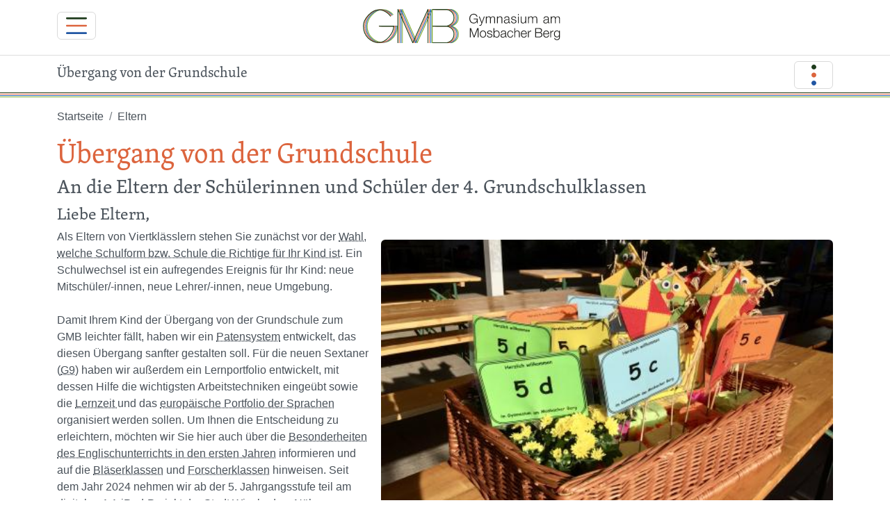

--- FILE ---
content_type: text/html; charset=UTF-8
request_url: https://mosbacher-berg.de/kategorien/%C3%BCbergang-von-der-grundschule
body_size: 54803
content:


<!DOCTYPE html>
<html lang="de" dir="ltr">
  <head>
    <meta charset="utf-8" />
<script>var _paq = _paq || [];(function(){var u=(("https:" == document.location.protocol) ? "https://matomo.wecanweb.de/" : "http://matomo.wecanweb.de/");_paq.push(["setSiteId", "2"]);_paq.push(["setTrackerUrl", u+"matomo.php"]);_paq.push(["setDoNotTrack", 1]);if (!window.matomo_search_results_active) {_paq.push(["trackPageView"]);}_paq.push(["setIgnoreClasses", ["no-tracking","colorbox"]]);_paq.push(["enableLinkTracking"]);var d=document,g=d.createElement("script"),s=d.getElementsByTagName("script")[0];g.type="text/javascript";g.defer=true;g.async=true;g.src=u+"matomo.js";s.parentNode.insertBefore(g,s);})();</script>
<meta name="msapplication-TileColor" content="#2b5797" />
<meta name="theme-color" content="#ffffff" />
<meta name="Generator" content="Drupal 10 (https://www.drupal.org)" />
<meta name="MobileOptimized" content="width" />
<meta name="HandheldFriendly" content="true" />
<meta name="viewport" content="width=device-width, initial-scale=1.0" />
<link rel="apple-touch-icon" sizes="180x180" href="/sites/mosbacher-berg.de/files/favicons/apple-touch-icon.png" />
<link rel="icon" type="image/png" sizes="32x32" href="/sites/mosbacher-berg.de/files/favicons/favicon-32x32.png" />
<link rel="icon" type="image/png" sizes="16x16" href="/sites/mosbacher-berg.de/files/favicons/favicon-16x16.png" />
<link rel="manifest" href="/sites/mosbacher-berg.de/files/favicons/site.webmanifest" />
<link rel="mask-icon" href="/sites/mosbacher-berg.de/files/favicons/safari-pinned-tab.svg" color="#000000" />
<link rel="canonical" href="https://mosbacher-berg.de/kategorien/%C3%BCbergang-von-der-grundschule" />
<link rel="shortlink" href="https://mosbacher-berg.de/taxonomy/term/154" />

    <title>Übergang von der Grundschule | Gymnasium am Mosbacher Berg</title>
    <link rel="stylesheet" media="all" href="/sites/mosbacher-berg.de/files/css/css_62PKHHkYr0Tqqxa0lAFPw0iZGU3aa_fdKgo9a344M9Y.css?delta=0&amp;language=de&amp;theme=gmb_radix&amp;include=eJwdxEsKwCAMBcALiTmSRH0tgdgUk368faGzmH3UMrnLSx5LkZSXXVG6eLMbc5EdaKZpoAvTJhqYufEZYkfy5YFBlR3pFjxO_3lYvxQfdXgjwQ" />
<link rel="stylesheet" media="all" href="/sites/mosbacher-berg.de/files/css/css_1mAlsPSGw6LL6L-mAGJ4OQtVmTkfXdBBvwZ0CExlW8s.css?delta=1&amp;language=de&amp;theme=gmb_radix&amp;include=eJwdxEsKwCAMBcALiTmSRH0tgdgUk368faGzmH3UMrnLSx5LkZSXXVG6eLMbc5EdaKZpoAvTJhqYufEZYkfy5YFBlR3pFjxO_3lYvxQfdXgjwQ" />

    
      </head>
  <body class="path-taxonomy language--de">
            <a href="#main-content" class="visually-hidden focusable">
      Direkt zum Inhalt
    </a>
    
      <div class="dialog-off-canvas-main-canvas" data-off-canvas-main-canvas>
    

<div class="page">
  <div id="navbar-wrapper" class="nav-wrapper fixed-top">
    

<nav id="navbar-main" class="navbar  justify-content-between navbar-light  navbar-main">
  <div class="container">

                  <button class="navbar-toggler" type="button" data-bs-toggle="offcanvas" data-bs-target="#offcanvas-main" aria-controls="offcanvasNavbar" aria-expanded="false" aria-label="Toggle navigation">
          <span class="navbar-toggler-icon"></span>
        </button>
                 
                            
  <div class="block block--gmb-radix-branding">

  
    

        
  <a href="/" class="navbar-brand d-flex align-items-center " aria-label="">
            
  <img src="/themes/custom/gmb_radix/logo.svg" width="285"  alt="Gymnasium am Mosbacher Berg logo" id="logo" class="ms-2" />

        
  </a>


  
  </div>


                                      <div class="offcanvas offcanvas-start" tabindex="-1" id="offcanvas-main" aria-labelledby="offcanvasNavbarLabel">
          <div class="offcanvas-header">
                    <h1 id="offcanvasLabel" class="offcanvas-title h4">
	  <a href="/"><i class="bi bi-house-door-fill"></i> Startseite</a>
	</h1>
        <button type="button" class="btn-close" data-bs-dismiss="offcanvas" aria-label="Schließen"></button>
                </div>
          <div class="offcanvas-body">
                  <div class="navbar_main_content">
        <div class="container">
          <div class="row">
            <div class="col bg-white">
                
  <div class="block block--gmb-radix-hauptnavigation-6">

  
    

            
  


  <ul class="nav navbar-nav">
                          
                
        <li class="nav-item dropdown">
                      <a href="/kategorien/schulprofil-des-gmb" title="Schulprofil" class="nav-link dropdown-toggle" data-bs-toggle="dropdown">Profil</a>
                          <div class="dropdown-menu">
              <a href="/kategorien/basics" class="dropdown-item">Basics</a>
              <a href="/kategorien/berufsorientierung" class="dropdown-item" data-drupal-link-system-path="taxonomy/term/143">Berufsorientierung</a>
              <a href="/kategorien/ganztagsangebote" title="Angebote im Ganztagsbereich" class="dropdown-item" data-drupal-link-system-path="taxonomy/term/87">Ganztagsangebote</a>
              <a href="/kategorien/gesundheitsf%C3%B6rdernde-schule" class="dropdown-item" data-drupal-link-system-path="taxonomy/term/104">Gesundheitsfördernde Schule</a>
              <a href="/kategorien/internationalit%C3%A4t" class="dropdown-item" data-drupal-link-system-path="taxonomy/term/183">Internationalität</a>
              <a href="/kategorien/mint" class="dropdown-item" data-drupal-link-system-path="taxonomy/term/66">MINT</a>
              <a href="/kategorien/musisches" class="dropdown-item">Musisches</a>
              <a href="/kategorien/schulchronik" class="dropdown-item" data-drupal-link-system-path="taxonomy/term/349">Schulchronik</a>
  </div>
                              </li>
                      
                
        <li class="nav-item dropdown">
                      <a href="/kategorien/unterricht" class="nav-link dropdown-toggle" data-bs-toggle="dropdown">Unterricht</a>
                          <div class="dropdown-menu">
              <a href="/kategorien/arbeitsgemeinschaften" class="dropdown-item" data-drupal-link-system-path="taxonomy/term/160">Arbeitsgemeinschaften</a>
              <a href="/kategorien/gesellschaftswissenschaften" class="dropdown-item" data-drupal-link-system-path="taxonomy/term/67">Gesellschaftswissenschaften</a>
              <a href="/kategorien/musische-f%C3%A4cher" class="dropdown-item" data-drupal-link-system-path="taxonomy/term/302">Musische Fächer</a>
              <a href="/kategorien/naturwissenschaften" class="dropdown-item" data-drupal-link-system-path="taxonomy/term/306">Naturwissenschaften</a>
              <a href="/kategorien/oberstufe" class="dropdown-item" data-drupal-link-system-path="taxonomy/term/204">Oberstufe</a>
              <a href="/kategorien/sport" class="dropdown-item" data-drupal-link-system-path="taxonomy/term/61">Sport</a>
              <a href="/kategorien/sprachen" class="dropdown-item" data-drupal-link-system-path="taxonomy/term/48">Sprachen</a>
              <a href="/kategorien/wahlunterricht" class="dropdown-item" data-drupal-link-system-path="taxonomy/term/45">Wahlunterricht</a>
  </div>
                              </li>
                      
                
        <li class="nav-item dropdown">
                      <a href="/kategorie/kollegium" class="nav-link dropdown-toggle" data-bs-toggle="dropdown">Team GMB</a>
                          <div class="dropdown-menu">
              <a href="/kategorien/bewerben" class="dropdown-item" data-drupal-link-system-path="taxonomy/term/373">Bewerben</a>
              <a href="/kategorien/kollegium" class="dropdown-item" data-drupal-link-system-path="taxonomy/term/6">Kollegium</a>
              <a href="/kategorien/team" class="dropdown-item" data-drupal-link-system-path="taxonomy/term/157">Mitarbeitende</a>
              <a href="/kategorien/schulleitungs-team" class="dropdown-item" data-drupal-link-system-path="taxonomy/term/8">Schulleitungs-Team</a>
              <a href="/kategorien/schulkonferenz" class="dropdown-item" data-drupal-link-system-path="taxonomy/term/130">Schulkonferenz</a>
  </div>
                              </li>
                      
                
        <li class="nav-item dropdown">
                      <a href="/node/1591" class="nav-link dropdown-toggle" data-bs-toggle="dropdown">Schülerschaft</a>
                          <div class="dropdown-menu">
              <a href="/kategorien/alumni" class="dropdown-item" data-drupal-link-system-path="taxonomy/term/218">Alumni</a>
              <a href="/kategorien/hilf-mir" class="dropdown-item" data-drupal-link-system-path="taxonomy/term/161">Hilf mir!</a>
              <a href="/kategorien/sch%C3%BClerbibliothek" class="dropdown-item" data-drupal-link-system-path="taxonomy/term/109">Schülerbibliothek</a>
              <a href="/kategorien/sch%C3%BClervertretung-sv" class="dropdown-item" data-drupal-link-system-path="taxonomy/term/2">Schülervertretung (SV)</a>
              <a href="/kategorien/sch%C3%BClerzeitung" class="dropdown-item" data-drupal-link-system-path="taxonomy/term/73">Schülerzeitung</a>
              <a href="/kategorien/wir-f%C3%BCr-andere" class="dropdown-item" data-drupal-link-system-path="taxonomy/term/158">Wir für andere</a>
  </div>
                              </li>
                      
                
        <li class="nav-item active dropdown">
                      <a href="/node/1596" class="nav-link dropdown-toggle" data-bs-toggle="dropdown">Eltern</a>
                          <div class="dropdown-menu">
              <a href="/kategorien/elterninformationen" class="dropdown-item" data-drupal-link-system-path="taxonomy/term/217">Elterninformationen</a>
              <a href="/kategorien/f%C3%B6rderverein" class="dropdown-item" data-drupal-link-system-path="taxonomy/term/10">Förderverein</a>
              <a href="/kategorien/schulelternbeirat-seb" class="dropdown-item" data-drupal-link-system-path="taxonomy/term/11">Schulelternbeirat</a>
              <a href="/kategorien/%C3%BCbergang-von-der-grundschule" class="dropdown-item active is-active" data-drupal-link-system-path="taxonomy/term/154" aria-current="page">Übergang von der Grundschule</a>
  </div>
                              </li>
            </ul>


      
  </div>

  <div class="search-block-form needs-validation block block--gmb-radix-suchformular" data-drupal-selector="search-block-form" role="search">

  
    

            
<form action="/search/node" method="get" id="search-block-form" accept-charset="UTF-8" class="form form-inline">
  <div class="js-form-item form-item js-form-type-search form-item-keys js-form-item-keys form-no-label form-group">
      
  
    <div class="input-group">
    
          <span class="field-prefix input-group-text"><i class="bi bi-search"></i></span>
    
    
    
<input title="Die Begriffe eingeben, nach denen gesucht werden soll." data-drupal-selector="edit-keys" type="search" id="edit-keys" name="keys" value="" size="20" maxlength="128" placeholder="Suche" class="form-search form-control">


    
      </div>
  
  
  
  </div>

<div data-drupal-selector="edit-actions" class="form-actions js-form-wrapper form-wrapper" id="edit-actions">

<input class="btn btn-primary js-form-submit form-submit btn btn-primary" data-drupal-selector="edit-submit" type="submit" id="edit-submit" value="Suche">
</div>

</form>

      
  </div>

  <div class="block block--gmb-radix-sekundarnavigation">

  
    

            
  <div class="row row-cols-2">
                  <div class="col d-grid">
	            <a class="btn btn-light w-100" href="/calendar" role="button">
  
  <div class="menu_link_content menu-link-contentsekundaernavigation view-mode-default menu-dropdown menu-dropdown-0 menu-type-default">
              
            <div class="field field--name-field-icons field--type-entity-reference field--label-hidden field__item">
<div class="media media--type-image media--view-mode-icon">
  
  
            
  <div class="field field--name-field-media-image field--type-image field--label-visually_hidden">
    <div class="field__label visually-hidden">Image</div>
              <div class="field__item">  
<img loading="lazy" width="20" height="20" src="/sites/mosbacher-berg.de/files/2024-01/calendar3.svg" alt="Termine" title="Termine" class="img-fluid rounded">

</div>
          </div>

      </div>
</div>
      
      </div>


 Termine</a>
        </div>
              <div class="col d-grid">
	            <a class="btn btn-light w-100" href="/ansprechpartner" role="button">
  
  <div class="menu_link_content menu-link-contentsekundaernavigation view-mode-default menu-dropdown menu-dropdown-0 menu-type-default">
              
            <div class="field field--name-field-icons field--type-entity-reference field--label-hidden field__item">
<div class="media media--type-image media--view-mode-icon">
  
  
            
  <div class="field field--name-field-media-image field--type-image field--label-visually_hidden">
    <div class="field__label visually-hidden">Image</div>
              <div class="field__item">  
<img loading="lazy" width="20" height="20" src="/sites/mosbacher-berg.de/files/2024-01/question-circle.svg" alt="Unterstützung" title="Unterstützung" class="img-fluid rounded">

</div>
          </div>

      </div>
</div>
      
      </div>


 Unterstützung</a>
        </div>
            </div>


      
  </div>

  <div class="block block--gmb-radix-benutzermenu">

  
    

            
<div class="d-grid d-flex gap-2 justify-content-center">
          <a class="btn btn-light btn-large" href="https://login.schulportal.hessen.de/?i=5146" role="button">
  
  <div class="menu_link_content menu-link-contentaccount view-mode-default menu-dropdown menu-dropdown-0 menu-type-default">
              
            <div class="field field--name-field-icons field--type-entity-reference field--label-hidden field__item">
<div class="media media--type-image media--view-mode-icon">
  
  
            
  <div class="field field--name-field-media-image field--type-image field--label-visually_hidden">
    <div class="field__label visually-hidden">Image</div>
              <div class="field__item">  
<img loading="lazy" width="20" height="20" src="/sites/mosbacher-berg.de/files/2024-01/SPH_Kurzlogo.svg" alt="Schulportal Hessen" title="Schulportal Hessen" class="img-fluid rounded">

</div>
          </div>

      </div>
</div>
      
      </div>


</a>
          <a class="btn btn-light btn-large" href="/user/login" role="button">
  
  <div class="menu_link_content menu-link-contentaccount view-mode-default menu-dropdown menu-dropdown-0 menu-type-default">
              
            <div class="field field--name-field-icons field--type-entity-reference field--label-hidden field__item">
<div class="media media--type-image media--view-mode-icon">
  
  
            
  <div class="field field--name-field-media-image field--type-image field--label-visually_hidden">
    <div class="field__label visually-hidden">Image</div>
              <div class="field__item">  
<img loading="lazy" width="20" height="20" src="/sites/mosbacher-berg.de/files/2024-01/box-arrow-in-right.svg" alt="Login" title="Login" class="img-fluid rounded">

</div>
          </div>

      </div>
</div>
      
      </div>


</a>
  </div>

      
  </div>


            </div>
	  </div>
       </div>
       <div class="position-relative">
         <div class="shape shape-bottom shape-fluid-x text-gmb-grey-100">
	   <svg viewBox="0 0 2880 48" fill="none" xmlns="http://www.w3.org/2000/svg"><path d="M0 48h2880V0h-720C1442.5 52 720 0 720 0H0v48z" fill="currentColor"></path></svg>
	 </div>
       </div>
       <div class="navbar_main_footer">
         <div class="container">
	    <div class="row">
              <div class="col">
                  
  <div class="block--type-basic block block--basic block--gmb-radix-impressumadresse-2">

  
    

            
            <div class="field field--name-body field--type-text-with-summary field--label-hidden field__item"><p class="m-0">Gymnasium am Mosbacher Berg<br>Mosbacher Straße 57-59<br>65187 Wiesbaden</p></div>
      
      
  </div>

  <div class="block--type-basic block block--basic block--gmb-radix-impressumkontaktdaten-2">

  
    

            
            <div class="field field--name-body field--type-text-with-summary field--label-hidden field__item"><p class="m-0"><em><i class="bi bi-telephone">&nbsp;</i></em><a href="tel:+49611312246">0611 / 31-2246</a> oder <a href="tel:+49611314227">31-4227</a><br><em><i class="bi bi-printer">&nbsp;</i></em>0611 / 31-3943&nbsp;<br><em><i class="bi bi-envelope">&nbsp;</i></em><a href="/contact">Kontaktformular</a><br><em><i class="bi bi-bus-front-fill">&nbsp;</i></em><a href="http://www.rmv.de/auskunft/bin/jp/query.exe/dn?L=vs_rmv&amp;REQ0JourneyStopsZID=A%3D2%40O%3DWiesbaden%20-%20S%C3%BCdost%2C%20Mosbacher%20Str.%2059%40X%3D8240267%40Y%3D50062652%40U%3D103%40a%3D144%40B%3D1%40V%3D6.9%2C%40&amp;externalCall=yes" target="_blank">Anreise Bus &amp; Bahn</a></p></div>
      
      
  </div>

  <div class="block block--gmb-radix-fusszeile-2">

  
    

            
  


  <ul class="nav">
                          
                
        <li class="nav-item">
                      <a href="/kategorien/datenschutzerkl%C3%A4rung-f%C3%BCr-gmb-onlinedienste" class="nav-link">Datenschutz</a>
                  </li>
                      
                
        <li class="nav-item">
                      <a href="/kategorien/impressum" class="nav-link">Impressum</a>
                  </li>
            </ul>


      
  </div>


              </div>
	    </div>
	  </div>
        </div>
      </div>
                </div>
        </div>
                        <div>
	  	  	</div>
            </div>
</nav>
    
          

<nav id="navbar-sub" class="navbar  justify-content-between navbar-light  navbar-sub">
  <div class="container">

                  <div class="offcanvas offcanvas-end" tabindex="-1" id="offcanvas-sub" aria-labelledby="offcanvasNavbarLabel">
          <div class="offcanvas-header">
                      <h1 class="offcanvas-title h4" id="offcanvasLabel">
            <div class="field field--name-name field--type-string field--label-hidden field__item">Übergang von der Grundschule</div>
      </h1>
          <button type="button" class="btn-close" data-bs-dismiss="offcanvas" aria-label="Schließen"></button>
                  </div>
          <div class="offcanvas-body">
            	  <div class="container">
            <div class="row">
              <div class="col">
	          
  <div class="views-element-container block block--views-block--related-tag-tags-block-1">

  
            <h2>Untergeordnet</h2>
        

            <div>
<div class="view js-view-dom-id-407181a9d1198df7480eaa8c810372c8395a764e02a148f8b8882ecb544f3126 view-related-tag-tags">
       
        
        
        
            <div class="view-content">
        
    <div class="views-row">
          <div class="views-field views-field-name"><span class="field-content"><a href="/kategorien/patenschaften-f%C3%BCr-sextaner" hreflang="de">Patenschaften für Sextaner</a></span></div>
      </div>
    <div class="views-row">
          <div class="views-field views-field-name"><span class="field-content"><a href="/kategorien/profilklassen" hreflang="de">Profilklassen</a></span></div>
      </div>
    <div class="views-row">
          <div class="views-field views-field-name"><span class="field-content"><a href="/kategorien/englisch-beim-%C3%BCbergang" hreflang="de">Englisch beim Übergang</a></span></div>
      </div>
    <div class="views-row">
          <div class="views-field views-field-name"><span class="field-content"><a href="/kategorien/faqs" hreflang="de">FAQs</a></span></div>
      </div>
    <div class="views-row">
          <div class="views-field views-field-name"><span class="field-content"><a href="/kategorien/zur-wahl-der-richtigen-schule-bzw-schulform" hreflang="de">Zur Wahl der richtigen Schule bzw. Schulform</a></span></div>
      </div>
    <div class="views-row">
          <div class="views-field views-field-name"><span class="field-content"><a href="/kategorien/11-ipad-projekt" hreflang="de">1:1-iPad-Projekt</a></span></div>
      </div>

      </div>
      
        
        
        
        
        </div>
</div>

      
  </div>

  <div class="views-element-container block block--views-block--related-tag-nodes-block-2">

  
            <h2>Neuigkeiten</h2>
        

            <div>
<div class="view js-view-dom-id-6c648a4a2bcdd3b9cbc9b878177eefd6aebf93dbd39b089e4a2b030af5a161cc view-related-tag-nodes">
       
        
        
        
            <div class="view-content">
        
    <div class="my-2 views-row">
          <div class="views-field views-field-title"><span class="field-content"><a href="/news/36155-%E2%80%9Cschule-zum-anfassen%E2%80%9C" hreflang="de">“Schule zum Anfassen!“</a></span></div><div class="views-field views-field-created"><span class="field-content"><time datetime="2026-01-17T13:14:59+01:00">17.01.2026</time>
</span></div>
      </div>
    <div class="my-2 views-row">
          <div class="views-field views-field-title"><span class="field-content"><a href="/news/36131-wir-laden-herzlich-ein" hreflang="de">&quot;Wir laden herzlich ein!&quot;</a></span></div><div class="views-field views-field-created"><span class="field-content"><time datetime="2026-01-11T14:23:45+01:00">11.01.2026</time>
</span></div>
      </div>
    <div class="my-2 views-row">
          <div class="views-field views-field-title"><span class="field-content"><a href="/news/36126-%E2%80%9Emathe-gmb-zum-anfassen%E2%80%9C" hreflang="de">„Mathe &amp; GMB zum Anfassen!“</a></span></div><div class="views-field views-field-created"><span class="field-content"><time datetime="2025-12-13T21:15:09+01:00">13.12.2025</time>
</span></div>
      </div>
    <div class="my-2 views-row">
          <div class="views-field views-field-title"><span class="field-content"><a href="/news/36111-%E2%80%9Eadventsr%C3%A4tsel%E2%80%9C" hreflang="de">„Adventsrätsel“</a></span></div><div class="views-field views-field-created"><span class="field-content"><time datetime="2025-11-18T14:39:31+01:00">18.11.2025</time>
</span></div>
      </div>
    <div class="my-2 views-row">
          <div class="views-field views-field-title"><span class="field-content"><a href="/news/34084-herzliche-einladung" hreflang="de">&quot;Herzliche Einladung!&quot;</a></span></div><div class="views-field views-field-created"><span class="field-content"><time datetime="2025-11-13T17:13:49+01:00">13.11.2025</time>
</span></div>
      </div>
    <div class="my-2 views-row">
          <div class="views-field views-field-title"><span class="field-content"><a href="/news/36103-%E2%80%9Emathematisches-weihnachtsbasteln%E2%80%9C" hreflang="de">„Mathematisches Weihnachtsbasteln“</a></span></div><div class="views-field views-field-created"><span class="field-content"><time datetime="2025-11-11T13:54:49+01:00">11.11.2025</time>
</span></div>
      </div>
    <div class="my-2 views-row">
          <div class="views-field views-field-title"><span class="field-content"><a href="/news/36005-%E2%80%9Espa%C3%9F-f%C3%BCr-gro%C3%9F-und-klein%E2%80%9C" hreflang="de">„Spaß für groß und klein!“</a></span></div><div class="views-field views-field-created"><span class="field-content"><time datetime="2025-09-22T14:11:52+02:00">22.09.2025</time>
</span></div>
      </div>
    <div class="my-2 views-row">
          <div class="views-field views-field-title"><span class="field-content"><a href="/news/35708-%E2%80%9Eder-wind-wird-immer-st%C3%A4rker" hreflang="de">„Der Wind wird immer stärker...&quot;</a></span></div><div class="views-field views-field-created"><span class="field-content"><time datetime="2025-08-18T15:43:11+02:00">18.08.2025</time>
</span></div>
      </div>
    <div class="my-2 views-row">
          <div class="views-field views-field-title"><span class="field-content"><a href="/news/35683-sextaner-ante-portas" hreflang="de">&quot;Sextaner ante portas&quot;</a></span></div><div class="views-field views-field-created"><span class="field-content"><time datetime="2025-08-11T19:22:06+02:00">11.08.2025</time>
</span></div>
      </div>
    <div class="my-2 views-row">
          <div class="views-field views-field-title"><span class="field-content"><a href="/news/35414-informationen-f%C3%BCr-die-eltern-der-viertkl%C3%A4ssler" hreflang="de">Informationen für die Eltern der Viertklässler</a></span></div><div class="views-field views-field-created"><span class="field-content"><time datetime="2025-05-27T10:11:47+02:00">27.05.2025</time>
</span></div>
      </div>

      </div>
      
        
        
        
        
        </div>
</div>

      
  </div>


              </div>
	    </div>
          </div>
                  </div>
        </div>
                 
        	  <span class="h5">
            <div class="field field--name-name field--type-string field--label-hidden field__item">Übergang von der Grundschule</div>
      </span>
	                        <button class="navbar-toggler" type="button" data-bs-toggle="offcanvas" data-bs-target="#offcanvas-sub" aria-controls="offcanvasNavbar" aria-expanded="false" aria-label="Toggle navigation">
          <span class="navbar-toggler-icon"></span>
        </button>
            </div>
</nav>
      </div>

  <main>
    <a id="main-content" tabindex="-1"></a>
    
          <div class="page__content">
        <div class="container">
            
  <div class="block block--gmb-radix-breadcrumbs">

  
    

              <nav aria-label="breadcrumb" class="">
    <ol class="breadcrumb">
              <li class="breadcrumb-item ">
                      <a href="/">Startseite</a>
                  </li>
              <li class="breadcrumb-item ">
                      <a href="/kategorien/eltern">Eltern</a>
                  </li>
          </ol>
  </nav>

      
  </div>
<div data-drupal-messages-fallback class="hidden"></div>

  <div class="block block--gmb-radix-page-title">

  
    

            


  


  <h1  class="page-title">
                  
            <div class="field field--name-name field--type-string field--label-hidden field__item">Übergang von der Grundschule</div>
      
            </h1>


      
  </div>

  <div class="block block--gmb-radix-content">

  
    

            <div>
  
    
    <div class="layout layout--onecol">
    <div  class="layout__region layout__region--content">
      
  <div class="block">

  
    

            
            <div class="field field--name-description field--type-text-long field--label-hidden field__item"><h3>An die Eltern der Schülerinnen und Schüler der 4. Grundschulklassen</h3><h4>Liebe Eltern,</h4>
<div class="media media--type-image media--view-mode-default align-right">
  
  
            
  <div class="field field--name-field-media-image field--type-image field--label-visually_hidden">
    <div class="field__label visually-hidden">Image</div>
              <div class="field__item">    <picture>
                  <source srcset="/sites/mosbacher-berg.de/files/styles/large/public/fullsizeoutput_a75f.jpeg?itok=4ILOYjyl 1x" media="(min-width: 1200px)" type="image/jpeg" width="480" height="337">
              <source srcset="/sites/mosbacher-berg.de/files/styles/large/public/fullsizeoutput_a75f.jpeg?itok=4ILOYjyl 1x" media="(min-width: 992px) and (max-width: 1199px)" type="image/jpeg" width="480" height="337">
              <source srcset="/sites/mosbacher-berg.de/files/styles/max_325x325/public/fullsizeoutput_a75f.jpeg?itok=OTAsvFag 1x" media="(min-width: 768px) and (max-width: 991px)" type="image/jpeg" width="325" height="228">
              <source srcset="/sites/mosbacher-berg.de/files/styles/medium/public/fullsizeoutput_a75f.jpeg?itok=mqNBhUHK 1x" media="(max-width: 575px)" type="image/jpeg" width="220" height="154">
                  
<img loading="lazy" width="650" height="456" src="/sites/mosbacher-berg.de/files/styles/max_650x650/public/fullsizeoutput_a75f.jpeg?itok=TRiMZGxo" alt="Sextanerbegrüßung 2019" title="Sextanerbegrüßung 2019" class="img-fluid rounded">

  </picture>

</div>
          </div>

      </div>
<p>Als Eltern von Viertklässlern stehen Sie zunächst vor der <a href="/kategorien/zur-wahl-der-richtigen-schule-bzw-schulform">Wahl, welche Schulform bzw. Schule die Richtige für Ihr Kind ist</a>. Ein Schulwechsel ist ein aufregendes Ereignis für Ihr Kind: neue Mitschüler/-innen, neue Lehrer/-innen, neue Umgebung.</p><p>Damit Ihrem Kind der Übergang von der Grundschule zum GMB leichter fällt, haben wir ein <a href="/kategorien/patenschaften-f%C3%BCr-sextaner">Patensystem</a> entwickelt, das diesen Übergang sanfter gestalten soll. Für die neuen Sextaner (<a href="/news/2973-wieder-g9-am-gmb">G9</a>) haben wir außerdem ein Lernportfolio entwickelt, mit dessen Hilfe die wichtigsten Arbeitstechniken eingeübt sowie die <a href="/news/2973-wieder-g9-am-gmb">Lernzeit </a>und das <a href="http://www.sprachenportfolio.de/">europäische Portfolio der Sprachen</a> organisiert werden sollen. Um Ihnen die Entscheidung zu erleichtern, möchten wir Sie hier auch über die <a href="/kategorien/englisch-beim-%C3%BCbergang">Besonderheiten des Englischunterrichts in den ersten Jahren</a> informieren und auf die <a href="/kategorien/bl%C3%A4serklassen">Bläserklassen</a> und <a href="/kategorien/forscherklasse">Forscherklassen</a> hinweisen. Seit dem Jahr 2024 nehmen wir ab der 5. Jahrgangsstufe teil am digitalen <a href="https://www.wiesbaden.de/microsite/medienzentrum/tablets-an-schulen/1zu1">1:1-iPad-Projekt der Stadt Wiesbaden</a>. Nähere Informationen zum 1:1-iPad-Projekt am GMB finden Sie auch <a href="https://mosbacher-berg.de/kategorien/11-ipad-projekt">hier</a>.</p><p>Sollten Sie nach unseren <a href="/kategorien/faqs">FAQs</a> noch Fragen haben, können Sie natürlich gerne über unser Schulsekretariat mit uns <a href="/contact">Kontakt </a>aufnehmen und sich persönlich informieren.</p><h3>Bitte beachten Sie auch die alljährlichen Informationsveranstaltungen:*</h3><ul><li><a href="/news/34084-herzliche-einladung">Termine für die Informationsveranstaltungen des GMB</a></li><li><a href="https://mosbacher-berg.de/news/35220-herzliche-einladung">Informationsabend für Eltern von Grundschulkindern</a>&nbsp;(nächster Termin: am 13.11.2025&nbsp;von 19&nbsp;bis ca. 21:30 Uhr)</li><li><a href="https://mosbacher-berg.de/news/36131-wir-laden-herzlich-ein">Tag der offenen Tür</a> (nächster Termin: am 17.1.2026&nbsp;von 10 bis 13 Uhr)</li><li>Ganz herzlich möchten wir Sie zum diesjährigen&nbsp;<a href="https://mosbacher-berg.de/news/35221-ein-fest-des-miteinanders">Schulfest</a>&nbsp;am 27.9.2025 von 10-13&nbsp;Uhr einladen: Hier können Sie wunderbar, einen ersten lebendigen Eindruck unserer Schule erhalten!</li></ul><p>&nbsp;* Die aktuellen Termine finden Sie immer auch in unserem <a href="/calendar">Terminplan</a>.<br><br>** Eine weitere gute Gelegenheit, einen ersten Eindruck von unserer Schule zu erhalten, ist der Besuch unserer <a href="/kategorien/mathothek">Mathothek</a> an einem der "<a href="http://mathothek.mosbacher-berg.de/">Familiensamstage</a>" (i.d.R. jeweils erster Samstag im Monat).</p></div>
      
      
  </div>

  <div class="block">

  
            <h2>Anhänge</h2>
        

            
      <div class="field field--name-field-dateien field--type-entity-reference field--label-hidden field__items">
              <div class="field__item"><div class="views-element-container">
<div class="view js-view-dom-id-8d5e17ed6490e2864ce9f62d4642b5eaa4f0f4039cc10da477dd5eb557117e95 view-attachments">
       
        
        
        
            <div class="view-content">
        

<table class="table table-striped cols-2">
        <thead>
      <tr>
                                                  <th id="view-name-table-column" class="views-field views-field-name" scope="col">Name</th>
                                                  <th id="view-filesize-table-column" class="views-field views-field-filesize" scope="col">Dateigröße</th>
              </tr>
    </thead>
    <tbody>
          <tr>
                                                                                        <td headers="view-name-table-column" class="views-field views-field-name"><a href="/sites/mosbacher-berg.de/files/Brosch%C3%BCre_Fokus%20Wiesbadener%20Gymnasien_GMB.pdf">Broschüre_Fokus Wiesbadener Gymnasien_GMB.pdf</a>          </td>
                                                                                        <td headers="view-filesize-table-column" class="views-field views-field-filesize">1.28 MB          </td>
              </tr>
          <tr>
                                                                                        <td headers="view-name-table-column" class="views-field views-field-name"><a href="/sites/mosbacher-berg.de/files/2024-11/GMB%20Pr%C3%A4sentation%20f%C3%BCr%20Viertkl%C3%A4sslereltern_2024_25.pdf">GMB Präsentation für Viertklässlereltern_2024_25.pdf</a>          </td>
                                                                                        <td headers="view-filesize-table-column" class="views-field views-field-filesize">2.86 MB          </td>
              </tr>
      </tbody>
</table>


      </div>
      
        
        
        
        
        </div>
</div>
</div>
          </div>
  
      
  </div>

  <div class="views-element-container block">

  
    

            <div>
<div class="view js-view-dom-id-f08b64105dc0c77f2fe7a7b707a72f2d5887ce3c6a879f42d1933d2b10aaf49e view-related-tag-tags">
       
        
        
        
            <div class="view-content">
        
<div class="row row-cols-1 row-cols-sm-2 row-cols-lg-4">
  <div class="col p-2">
    <a class="btn btn-primary w-100" href="/kategorien/patenschaften-f%C3%BCr-sextaner" role="button">Patenschaften für Sextaner</a> 
  </div>
  <div class="col p-2">
    <a class="btn btn-primary w-100" href="/kategorien/profilklassen" role="button">Profilklassen</a> 
  </div>
  <div class="col p-2">
    <a class="btn btn-primary w-100" href="/kategorien/englisch-beim-%C3%BCbergang" role="button">Englisch beim Übergang</a> 
  </div>
  <div class="col p-2">
    <a class="btn btn-primary w-100" href="/kategorien/faqs" role="button">FAQs</a> 
  </div>
  <div class="col p-2">
    <a class="btn btn-primary w-100" href="/kategorien/zur-wahl-der-richtigen-schule-bzw-schulform" role="button">Zur Wahl der richtigen Schule bzw. Schulform</a> 
  </div>
  <div class="col p-2">
    <a class="btn btn-primary w-100" href="/kategorien/11-ipad-projekt" role="button">1:1-iPad-Projekt</a> 
  </div>
</div>

      </div>
      
        
        
        
        
        </div>
</div>

      
  </div>

  <div class="views-element-container block">

  
    

            <div>
<div class="view js-view-dom-id-ac331a4c64a687ab7d253fc8c2fdf12f1d77cac8b5dda80ad22759f00ef71b4f view-fotogallery-taxonomy">
       
        
        
        
            <div class="view-content">
        
<div class="row row-cols-1 row-cols-sm-2 row-cols-lg-3 mb-3 g-4" data-masonry='{"percentPosition": true }'>
    </div>

      </div>
      
        
        
        
        
        </div>
</div>

      
  </div>

    </div>
  </div>

</div>

      
  </div>


        </div>
      </div>
      </main>
 
  
  <div class="position-relative">
    <div class="shape shape-bottom shape-fluid-x text-gmb-grey-500">
      <svg viewBox="0 0 2880 48" fill="none" xmlns="http://www.w3.org/2000/svg"><path d="M0 48h2880V0h-720C1442.5 52 720 0 720 0H0v48z" fill="currentColor"></path></svg>      </div>
  </div>
  <footer class="page__footer">
    <div class="container">
      <div class="row row-cols-1 row-cols-sm-2 row-cols-md-3 row-cols-xl-5 g-4">
        <div class="col">
            
  <div class="block block--gmb-radix-hauptnavigation">

  
            <h2>Profil</h2>
        

            
  


  <ul class="nav navbar-nav">
                          
                
        <li class="nav-item">
                      <a href="/kategorien/basics" class="nav-link">Basics</a>
                  </li>
                      
                
        <li class="nav-item">
                      <a href="/kategorien/berufsorientierung" class="nav-link" data-drupal-link-system-path="taxonomy/term/143">Berufsorientierung</a>
                  </li>
                      
                
        <li class="nav-item">
                      <a href="/kategorien/ganztagsangebote" title="Angebote im Ganztagsbereich" class="nav-link" data-drupal-link-system-path="taxonomy/term/87">Ganztagsangebote</a>
                  </li>
                      
                
        <li class="nav-item">
                      <a href="/kategorien/gesundheitsf%C3%B6rdernde-schule" class="nav-link" data-drupal-link-system-path="taxonomy/term/104">Gesundheitsfördernde Schule</a>
                  </li>
                      
                
        <li class="nav-item">
                      <a href="/kategorien/internationalit%C3%A4t" class="nav-link" data-drupal-link-system-path="taxonomy/term/183">Internationalität</a>
                  </li>
                      
                
        <li class="nav-item">
                      <a href="/kategorien/mint" class="nav-link" data-drupal-link-system-path="taxonomy/term/66">MINT</a>
                  </li>
                      
                
        <li class="nav-item">
                      <a href="/kategorien/musisches" class="nav-link">Musisches</a>
                  </li>
                      
                
        <li class="nav-item">
                      <a href="/kategorien/schulchronik" class="nav-link" data-drupal-link-system-path="taxonomy/term/349">Schulchronik</a>
                  </li>
            </ul>


      
  </div>


        </div>
        <div class="col">
            
  <div class="block block--gmb-radix-hauptnavigation-3">

  
            <h2>Team GMB</h2>
        

            
  


  <ul class="nav navbar-nav">
                          
                
        <li class="nav-item">
                      <a href="/kategorien/bewerben" class="nav-link" data-drupal-link-system-path="taxonomy/term/373">Bewerben</a>
                  </li>
                      
                
        <li class="nav-item">
                      <a href="/kategorien/kollegium" class="nav-link" data-drupal-link-system-path="taxonomy/term/6">Kollegium</a>
                  </li>
                      
                
        <li class="nav-item">
                      <a href="/kategorien/team" class="nav-link" data-drupal-link-system-path="taxonomy/term/157">Mitarbeitende</a>
                  </li>
                      
                
        <li class="nav-item">
                      <a href="/kategorien/schulleitungs-team" class="nav-link" data-drupal-link-system-path="taxonomy/term/8">Schulleitungs-Team</a>
                  </li>
                      
                
        <li class="nav-item">
                      <a href="/kategorien/schulkonferenz" class="nav-link" data-drupal-link-system-path="taxonomy/term/130">Schulkonferenz</a>
                  </li>
            </ul>


      
  </div>


        </div>
        <div class="col">
            
  <div class="block block--gmb-radix-hauptnavigation-4">

  
            <h2>Schülerschaft</h2>
        

            
  


  <ul class="nav navbar-nav">
                          
                
        <li class="nav-item">
                      <a href="/kategorien/alumni" class="nav-link" data-drupal-link-system-path="taxonomy/term/218">Alumni</a>
                  </li>
                      
                
        <li class="nav-item">
                      <a href="/kategorien/hilf-mir" class="nav-link" data-drupal-link-system-path="taxonomy/term/161">Hilf mir!</a>
                  </li>
                      
                
        <li class="nav-item">
                      <a href="/kategorien/sch%C3%BClerbibliothek" class="nav-link" data-drupal-link-system-path="taxonomy/term/109">Schülerbibliothek</a>
                  </li>
                      
                
        <li class="nav-item">
                      <a href="/kategorien/sch%C3%BClervertretung-sv" class="nav-link" data-drupal-link-system-path="taxonomy/term/2">Schülervertretung (SV)</a>
                  </li>
                      
                
        <li class="nav-item">
                      <a href="/kategorien/sch%C3%BClerzeitung" class="nav-link" data-drupal-link-system-path="taxonomy/term/73">Schülerzeitung</a>
                  </li>
                      
                
        <li class="nav-item">
                      <a href="/kategorien/wir-f%C3%BCr-andere" class="nav-link" data-drupal-link-system-path="taxonomy/term/158">Wir für andere</a>
                  </li>
            </ul>


      
  </div>


        </div>
        <div class="col">
            
  <div class="block block--gmb-radix-hauptnavigation-5">

  
            <h2>Eltern</h2>
        

            
  


  <ul class="nav navbar-nav">
                          
                
        <li class="nav-item">
                      <a href="/kategorien/elterninformationen" class="nav-link" data-drupal-link-system-path="taxonomy/term/217">Elterninformationen</a>
                  </li>
                      
                
        <li class="nav-item">
                      <a href="/kategorien/f%C3%B6rderverein" class="nav-link" data-drupal-link-system-path="taxonomy/term/10">Förderverein</a>
                  </li>
                      
                
        <li class="nav-item">
                      <a href="/kategorien/schulelternbeirat-seb" class="nav-link" data-drupal-link-system-path="taxonomy/term/11">Schulelternbeirat</a>
                  </li>
                      
                
        <li class="nav-item active">
                      <a href="/kategorien/%C3%BCbergang-von-der-grundschule" class="nav-link is-active" data-drupal-link-system-path="taxonomy/term/154" aria-current="page">Übergang von der Grundschule</a>
                  </li>
            </ul>


      
  </div>


        </div>
        <div class="col">
            
  <div class="block block--gmb-radix-hauptnavigation-2">

  
            <h2>Unterricht</h2>
        

            
  


  <ul class="nav navbar-nav">
                          
                
        <li class="nav-item">
                      <a href="/kategorien/arbeitsgemeinschaften" class="nav-link" data-drupal-link-system-path="taxonomy/term/160">Arbeitsgemeinschaften</a>
                  </li>
                      
                
        <li class="nav-item">
                      <a href="/kategorien/gesellschaftswissenschaften" class="nav-link" data-drupal-link-system-path="taxonomy/term/67">Gesellschaftswissenschaften</a>
                  </li>
                      
                
        <li class="nav-item">
                      <a href="/kategorien/musische-f%C3%A4cher" class="nav-link" data-drupal-link-system-path="taxonomy/term/302">Musische Fächer</a>
                  </li>
                      
                
        <li class="nav-item">
                      <a href="/kategorien/naturwissenschaften" class="nav-link" data-drupal-link-system-path="taxonomy/term/306">Naturwissenschaften</a>
                  </li>
                      
                
        <li class="nav-item">
                      <a href="/kategorien/oberstufe" class="nav-link" data-drupal-link-system-path="taxonomy/term/204">Oberstufe</a>
                  </li>
                      
                
        <li class="nav-item">
                      <a href="/kategorien/sport" class="nav-link" data-drupal-link-system-path="taxonomy/term/61">Sport</a>
                  </li>
                      
                
        <li class="nav-item">
                      <a href="/kategorien/sprachen" class="nav-link" data-drupal-link-system-path="taxonomy/term/48">Sprachen</a>
                  </li>
                      
                
        <li class="nav-item">
                      <a href="/kategorien/wahlunterricht" class="nav-link" data-drupal-link-system-path="taxonomy/term/45">Wahlunterricht</a>
                  </li>
            </ul>


      
  </div>


        </div>
      </div>
    </div>
  </footer>

    <div class="position-relative">
    <div class="shape shape-bottom shape-fluid-x text-gmb-grey-400">
      <svg viewBox="0 0 2880 48" fill="none" xmlns="http://www.w3.org/2000/svg"><path d="M0 48h2880V0h-720C1442.5 52 720 0 720 0H0v48z" fill="currentColor"></path></svg>      </div>
  </div>
  <footer class="page__footer3">
    <div class="container">
      <div class="row">
        <div class="col-4 col-md-3 col-lg-2">
	    
  <div class="block--type-basic block block--basic block--gmb-radix-logo">

  
    

            
            <div class="field field--name-body field--type-text-with-summary field--label-hidden field__item">
<div class="media media--type-image media--view-mode-default">
  
  
            
  <div class="field field--name-field-media-image field--type-image field--label-visually_hidden">
    <div class="field__label visually-hidden">Image</div>
              <div class="field__item"><svg id="c" viewBox="0 0 836 314">
  <path d="m179.9,300.6c-5.8,0-11.7-.4-17.7-1.1-28-3.3-57.6-18.3-79.2-40.2-18.2-18.4-39.9-50.4-39.9-98.8,0-38,13.2-73.8,37.2-101,24.8-28.2,58.8-43.7,95.7-43.7,58.1,0,92.8,40.6,94.2,42.4,1.2,1.5,1,3.7-.4,4.9-1.5,1.2-3.7,1-4.9-.4h0c-.3-.4-34.2-39.9-88.9-39.9s-67,14.7-90.5,41.3c-22.8,25.9-35.4,60.1-35.4,96.3,0,46,20.6,76.5,37.9,93.9,20.6,20.8,48.6,35,75.1,38.1,36.7,4.3,67.9-4.7,92.7-26.9,32.9-29.4,45.3-73.1,46.1-103.2h-130.8c-1.9,0-3.5-1.6-3.5-3.5s1.6-3.5,3.5-3.5h137.8v3.5c.1,31.6-12.5,79.8-48.5,111.9-21.9,19.6-49.5,29.7-80.5,29.7Z" style="fill:currentColor; stroke-width:0px;" />
  <path d="m162.3,302.9c-31.4,0-63.6-14.4-88.2-39.6-26.6-27.2-41.2-63.7-41.2-102.8,0-37.7,13.3-73.3,37.5-100.2,24.9-27.6,58.7-42.8,95.3-42.8,61.6,0,96.2,44.1,97.6,46,1.2,1.5.9,3.7-.6,4.9-1.5,1.2-3.7.9-4.9-.6-.4-.6-34.1-43.3-92-43.3s-66.6,14.4-90.1,40.5c-23,25.6-35.7,59.5-35.7,95.5,0,37.3,13.9,72,39.2,97.9,23.3,23.8,53.7,37.5,83.2,37.5s64.8-12.2,87.8-35.2c29.5-29.6,40.7-69.4,41.5-98.1h-130.8c-1.9,0-3.5-1.6-3.5-3.5s1.6-3.5,3.5-3.5h137.8v3.5c.1,30.3-11.3,74.2-43.5,106.5-24.3,24.4-56.4,37.3-92.7,37.3Z" style="fill:currentColor; stroke-width:0px;" />
  <path d="m151.7,303.3c-29.2,0-61.5-14.9-86.5-39.8-27.9-27.8-43.3-64.4-43.3-103,0-38,13.2-73.5,37.2-100.2,24.9-27.6,59.2-42.9,96.8-42.9s59.5,13.8,74.9,25.4c16.6,12.6,25.2,25,25.5,25.6,1.1,1.6.7,3.8-.9,4.9-1.6,1.1-3.8.7-4.9-.9h0c-.3-.5-33.2-47.9-94.6-47.9s-68.1,14.4-91.6,40.5c-22.8,25.4-35.4,59.3-35.4,95.5,0,36.7,14.6,71.5,41.2,98,23.7,23.6,54.2,37.7,81.5,37.7s64.4-11.8,87.6-35c29.5-29.6,40.6-69.7,41.4-98.7h-130.8c-1.9,0-3.5-1.6-3.5-3.5s1.6-3.5,3.5-3.5h137.8v3.5c.1,30.6-11.2,74.8-43.4,107.1-24.2,24.2-56.2,37.1-92.5,37.1Z" style="fill:currentColor; stroke-width:0px;" />
  <path d="m146.5,302.3c-33.3,0-66.7-13.6-91.8-37.4-19.9-18.9-43.6-52.7-43.6-106.6s12.7-67.9,33.8-93.6c17.7-21.5,49.8-47.2,101.7-47.2s59.3,15,75.3,27.6c17.3,13.6,26.7,27.1,27.1,27.7,1.1,1.6.7,3.8-.9,4.9-1.6,1.1-3.8.7-4.9-.9h0c-.4-.5-36.9-52.3-96.6-52.3s-79.6,24.3-96.3,44.6c-20.2,24.5-32.2,57.8-32.2,89.2,0,85.8,65.3,137.1,128.4,137.1s59-11.8,81.3-34.1c25.2-25.3,41.8-63.7,42.7-98.6h-120c-1.9,0-3.5-1.6-3.5-3.5s1.6-3.5,3.5-3.5h127v3.5c.1,37.6-17.4,79.6-44.8,107-23.6,23.7-53.4,36.2-86.2,36.2Z" style="fill:currentColor; stroke-width:0px;" />
  <path d="m765.4,304.3h-124.8c-1.9,0-3.5-1.6-3.5-3.5s1.6-3.5,3.5-3.5h124.4c2.2-.5,15.1-3.8,28.1-12.9,18.7-13.1,28.6-31.4,29.4-54.6.9-22.8-8.5-41-27.9-54.2-13.5-9.1-27.3-12.5-29.5-13.1h-124.4c-1.9,0-3.5-1.6-3.5-3.5s1.6-3.5,3.5-3.5h124.4c2.2-.5,15.7-3.8,28.9-12.8,19-13,28.6-31.2,28.6-54.1s-9.6-42.1-28.6-54.9c-13.3-9-26.9-11.9-28.9-12.4h-124.5c-1.9,0-3.5-1.6-3.5-3.5s1.6-3.5,3.5-3.5h124.8c.2,0,.4,0,.6,0,.6.1,16.1,2.9,31.7,13.4,14.6,9.8,31.9,28.2,31.9,60.8,0,31.7-17.3,50.1-31.8,60-7.3,5-14.5,8.3-20.2,10.4,5.9,2.2,13.5,5.6,21.1,10.8,21.2,14.4,32,35.2,31,60.2-1.2,31.8-18.4,50.3-32.6,60.2-15.3,10.6-30.1,13.8-30.8,13.9-.2,0-.5,0-.7,0Z" style="fill:currentColor; stroke-width:0px;" />
  <path d="m753.9,304.3h-124.8c-1.9,0-3.5-1.6-3.5-3.5s1.6-3.5,3.5-3.5h124.4c2.2-.5,15.1-3.8,28.1-12.9,18.7-13.1,28.6-31.4,29.4-54.6.9-22.8-8.5-41-27.9-54.2-13.5-9.1-27.3-12.5-29.5-13.1h-124.4c-1.9,0-3.5-1.6-3.5-3.5s1.6-3.5,3.5-3.5h124.4c2.2-.5,15.7-3.8,28.9-12.8,19-13,28.6-31.2,28.6-54.1s-9.6-42.1-28.6-54.9c-13.3-9-26.9-11.9-28.9-12.4h-124.5c-1.9,0-3.5-1.6-3.5-3.5s1.6-3.5,3.5-3.5h124.8c.2,0,.4,0,.6,0,.6.1,16.1,2.9,31.7,13.4,14.6,9.8,31.9,28.2,31.9,60.8,0,31.7-17.3,50.1-31.8,60-7.3,5-14.5,8.3-20.2,10.4,5.9,2.2,13.5,5.6,21.1,10.8,21.2,14.4,32,35.2,31,60.2-1.2,31.8-18.4,50.3-32.6,60.2-15.3,10.6-30.1,13.8-30.8,13.9-.2,0-.5,0-.7,0Z" style="fill:currentColor; stroke-width:0px;" />
  <path d="m740.8,304.3h-137.8c-1.9,0-3.5-1.6-3.5-3.5s1.6-3.5,3.5-3.5h137.4c2.2-.5,15.1-3.8,28.1-12.9,18.7-13.1,28.6-31.4,29.4-54.6.9-22.8-8.5-41-27.9-54.2-13.5-9.1-27.3-12.5-29.5-13.1h-137.4c-1.9,0-3.5-1.6-3.5-3.5s1.6-3.5,3.5-3.5h137.4c2.2-.5,15.7-3.8,28.9-12.8,19-13,28.6-31.2,28.6-54.1s-9.6-42.1-28.6-54.9c-13.3-9-26.9-11.9-28.9-12.4h-137.4c-1.9,0-3.5-1.6-3.5-3.5s1.6-3.5,3.5-3.5h137.7c.2,0,.4,0,.6,0,.6.1,16.1,2.9,31.7,13.4,14.6,9.8,31.9,28.2,31.9,60.8,0,31.7-17.3,50.1-31.8,60-7.3,5-14.5,8.3-20.2,10.4,5.9,2.2,13.5,5.6,21.1,10.8,21.2,14.4,32,35.2,31,60.2-1.2,31.8-18.4,50.3-32.6,60.2-15.3,10.6-30.1,13.8-30.8,13.9-.2,0-.5,0-.7,0Z" style="fill:currentColor; stroke-width:0px;" />
  <path d="m727.9,304.3h-124.9c-1.9,0-3.5-1.6-3.5-3.5s1.6-3.5,3.5-3.5h124.5c2.2-.5,15.1-3.8,28.1-12.9,18.7-13.1,28.6-31.4,29.4-54.6.9-22.8-8.5-41-27.9-54.2-13.5-9.1-27.3-12.5-29.5-13.1h-124.5c-1.9,0-3.5-1.6-3.5-3.5s1.6-3.5,3.5-3.5h124.5c2.2-.5,15.7-3.8,28.9-12.8,19-13,28.6-31.2,28.6-54.1s-9.6-42.1-28.6-54.9c-13.3-9-26.9-11.9-28.9-12.4h-124.5c-1.9,0-3.5-1.6-3.5-3.5s1.6-3.5,3.5-3.5h124.8c.2,0,.4,0,.6,0,.6.1,16.1,2.9,31.7,13.4,14.6,9.8,31.9,28.2,31.9,60.8,0,31.7-17.3,50.1-31.8,60-7.3,5-14.5,8.3-20.2,10.4,5.9,2.2,13.5,5.6,21.1,10.8,21.2,14.4,32,35.2,31,60.2-1.2,31.8-18.4,50.3-32.6,60.2-15.3,10.6-30.1,13.8-30.8,13.9-.2,0-.5,0-.7,0Z" style="fill:currentColor; stroke-width:0px;" />
  <path d="m603,304.3c-1.9,0-3.5-1.6-3.5-3.5V34l-122.7,268.2c-.6,1.2-1.8,2-3.2,2h0c-1.4,0-2.6-.8-3.2-2.1L351.2,34.4v266.4c0,1.9-1.6,3.5-3.5,3.5s-3.5-1.6-3.5-3.5V17.9c0-1.7,1.2-3.1,2.8-3.4,1.6-.3,3.3.5,3.9,2l122.8,275.8L599.8,16.5c.7-1.5,2.3-2.3,3.9-2,1.6.4,2.8,1.8,2.8,3.4v282.8c0,1.9-1.6,3.5-3.5,3.5Z" style="fill:currentColor; stroke-width:0px;" />
  <path d="m448.5,304.3h0c-1.4,0-2.6-.8-3.2-2.1L326.1,34.4v266.4c0,1.9-1.6,3.5-3.5,3.5s-3.5-1.6-3.5-3.5V17.9c0-1.7,1.2-3.1,2.8-3.4,1.6-.3,3.3.5,3.9,2l122.8,275.8L574.9,16.5c.7-1.5,2.3-2.3,3.9-2,1.6.4,2.8,1.8,2.8,3.4v282.8c0,1.9-1.6,3.5-3.5,3.5s-3.5-1.6-3.5-3.5V34l-122.9,268.3c-.6,1.2-1.8,2-3.2,2Z" style="fill:currentColor; stroke-width:0px;" />
  <path d="m461.2,304.3h0c-1.4,0-2.6-.8-3.2-2.1L338.8,34.4v266.4c0,1.9-1.6,3.5-3.5,3.5s-3.5-1.6-3.5-3.5V17.9c0-1.7,1.2-3.1,2.8-3.4,1.6-.3,3.3.5,3.9,2l122.8,275.8L587.6,16.5c.7-1.5,2.3-2.3,3.9-2,1.6.4,2.8,1.8,2.8,3.4v282.8c0,1.9-1.6,3.5-3.5,3.5s-3.5-1.6-3.5-3.5V34l-122.9,268.3c-.6,1.2-1.8,2-3.2,2Z" style="fill:currentColor; stroke-width:0px;" />
  <path d="m436.4,304.3h0c-1.4,0-2.6-.8-3.2-2.1L314,34.4v266.4c0,1.9-1.6,3.5-3.5,3.5s-3.5-1.6-3.5-3.5V17.9c0-1.7,1.2-3.1,2.8-3.4,1.6-.3,3.3.5,3.9,2l122.8,275.8L562.8,16.5c.7-1.5,2.3-2.3,3.9-2,1.6.4,2.8,1.8,2.8,3.4v282.8c0,1.9-1.6,3.5-3.5,3.5s-3.5-1.6-3.5-3.5V34l-122.9,268.3c-.6,1.2-1.8,2-3.2,2Z" style="fill:currentColor; stroke-width:0px;" />
</svg></div>
          </div>

      </div>
</div>
      
      
  </div>


	</div>
	<div class="col-8 col-md-9 col-lg-4 col-xl-3">
	    
  <div class="block--type-basic block block--basic block--gmb-radix-impressumadresse">

  
    

            
            <div class="field field--name-body field--type-text-with-summary field--label-hidden field__item"><p class="m-0">Gymnasium am Mosbacher Berg<br>Mosbacher Straße 57-59<br>65187 Wiesbaden</p></div>
      
      
  </div>

 
	</div>
	<div class="col-8 col-md-6 col-lg-4 col-xl-3">
            
  <div class="block--type-basic block block--basic block--gmb-radix-impressumkontaktdaten">

  
    

            
            <div class="field field--name-body field--type-text-with-summary field--label-hidden field__item"><p class="m-0"><em><i class="bi bi-telephone">&nbsp;</i></em><a href="tel:+49611312246">0611 / 31-2246</a> oder <a href="tel:+49611314227">31-4227</a><br><em><i class="bi bi-printer">&nbsp;</i></em>0611 / 31-3943&nbsp;<br><em><i class="bi bi-envelope">&nbsp;</i></em><a href="/contact">Kontaktformular</a><br><em><i class="bi bi-bus-front-fill">&nbsp;</i></em><a href="http://www.rmv.de/auskunft/bin/jp/query.exe/dn?L=vs_rmv&amp;REQ0JourneyStopsZID=A%3D2%40O%3DWiesbaden%20-%20S%C3%BCdost%2C%20Mosbacher%20Str.%2059%40X%3D8240267%40Y%3D50062652%40U%3D103%40a%3D144%40B%3D1%40V%3D6.9%2C%40&amp;externalCall=yes" target="_blank">Anreise Bus &amp; Bahn</a></p></div>
      
      
  </div>


	</div>
	<div class="col-4 col-lg-2">
	    
  <div class="block block--gmb-radix-fusszeile">

  
    

            
  


  <ul class="nav">
                          
                
        <li class="nav-item">
                      <a href="/kategorien/datenschutzerkl%C3%A4rung-f%C3%BCr-gmb-onlinedienste" class="nav-link">Datenschutz</a>
                  </li>
                      
                
        <li class="nav-item">
                      <a href="/kategorien/impressum" class="nav-link">Impressum</a>
                  </li>
            </ul>


      
  </div>


	</div>
      </div>
    </div>
  </footer>
</div>

  </div>

    
    <script type="application/json" data-drupal-selector="drupal-settings-json">{"path":{"baseUrl":"\/","pathPrefix":"","currentPath":"taxonomy\/term\/154","currentPathIsAdmin":false,"isFront":false,"currentLanguage":"de","themeUrl":"themes\/custom\/gmb_radix"},"pluralDelimiter":"\u0003","suppressDeprecationErrors":true,"matomo":{"disableCookies":false,"trackColorbox":true,"trackMailto":true},"ajaxTrustedUrl":{"\/search\/node":true},"user":{"uid":0,"permissionsHash":"085f74120ac53e72b4753a724d92af97dff9e5a9cdfae009c835a5831489b599"}}</script>
<script src="/sites/mosbacher-berg.de/files/js/js_j39C2pgSYru6ODQ6BY_4RntuMTSe_46GYfPoLtXkTBM.js?scope=footer&amp;delta=0&amp;language=de&amp;theme=gmb_radix&amp;include=eJxLz02KL0pMyazQLy6pzEnVyU0syc_N14dQAKwTC4M"></script>

      </body>
</html>


--- FILE ---
content_type: image/svg+xml
request_url: https://mosbacher-berg.de/themes/custom/gmb_radix/logo.svg
body_size: 18149
content:
<?xml version="1.0" encoding="UTF-8"?><svg xmlns="http://www.w3.org/2000/svg" viewBox="0 0 1692.2 289.8" width="100%" height="100%"><g id="a"><path id="b" d="m256.5,46.1S222,5,164.9,5,35.6,71.3,35.6,146.1c0,82.3,65,129.5,116,135.5,101.2,11.9,142.9-79.4,142.7-137h-134.3" style="fill:none; stroke:#81ad36; stroke-linecap:round; stroke-miterlimit:10; stroke-width:7px;"/><path id="c" d="m249.5,51.3S215.2,6.7,154.7,6.7,25.3,71.3,25.3,146.1c0,82.3,65.3,138.9,126,138.9,92.3,0,133-82.8,132.8-140.3h-134.3" style="fill:none; stroke:#2a68b1; stroke-linecap:round; stroke-miterlimit:10; stroke-width:7px;"/><path id="d" d="m242.3,55.9S208.9,6.5,144.8,6.5,14.4,71.2,14.3,146.1c0,82.3,70.6,139.3,126.3,139.3,93,0,132.7-83.1,132.5-140.7h-134.3" style="fill:none; stroke:#ee7453; stroke-linecap:round; stroke-miterlimit:10; stroke-width:7px;"/><path id="e" d="m235.1,60.3S197.9,6.5,135.6,6.5,3.5,83.1,3.5,143.8c0,90.1,69.4,140.6,131.9,140.6s127.7-82.1,127.5-139.7h-123.6" style="fill:none; stroke:#23421d; stroke-linecap:round; stroke-miterlimit:10; stroke-width:7px;"/></g><g id="f"><path id="g" d="m629.4,3.5h124.8s60.7,10.6,60.7,70.8c0,58.4-60.6,70.4-60.6,70.4h-124.8,124.8s62.8,12.8,60.6,70.9c-2.2,58.8-60.6,70.8-60.6,70.8h-124.8" style="fill:none; stroke:#81ad36; stroke-linecap:round; stroke-linejoin:round; stroke-width:7px;"/><path id="h" d="m618,3.5h124.8s60.7,10.6,60.7,70.8c0,58.4-60.6,70.4-60.6,70.4h-124.8,124.8s62.8,12.8,60.6,70.9c-2.2,58.8-60.6,70.8-60.6,70.8h-124.8" style="fill:none; stroke:#2a68b1; stroke-linecap:round; stroke-linejoin:round; stroke-width:7px;"/><path id="i" d="m591.9,3.5h137.7s60.7,10.6,60.7,70.8c0,58.4-60.6,70.4-60.6,70.4h-137.8,137.8s62.8,12.8,60.6,70.9c-2.2,58.8-60.6,70.8-60.6,70.8h-137.8" style="fill:none; stroke:#ee7453; stroke-linecap:round; stroke-linejoin:round; stroke-width:7px;"/><path id="j" d="m591.9,3.5h124.8s60.7,10.6,60.7,70.8c0,58.4-60.6,70.4-60.6,70.4h-124.9,124.9s62.8,12.8,60.6,70.9c-2.2,58.8-60.6,70.8-60.6,70.8h-124.9" style="fill:none; stroke:#23421d; stroke-linecap:round; stroke-linejoin:round; stroke-width:7px;"/></g><g id="k"><polyline id="l" points="336.7 286.3 336.7 3.5 462.6 286.3 591.9 3.5 591.9 286.3" style="fill:none; stroke:#81ad36; stroke-linecap:round; stroke-linejoin:round; stroke-width:7px;"/><polyline id="m" points="311.6 286.3 311.6 3.5 437.5 286.3 567 3.5 567 286.3" style="fill:none; stroke:#ee7453; stroke-linecap:round; stroke-linejoin:round; stroke-width:7px;"/><polyline id="n" points="324.2 286.3 324.2 3.5 450.2 286.3 579.7 3.5 579.7 286.3" style="fill:none; stroke:#2a68b1; stroke-linecap:round; stroke-linejoin:round; stroke-width:7px;"/><polyline id="o" points="299.4 286.3 299.4 3.5 425.3 286.3 554.9 3.5 554.9 286.3" style="fill:none; stroke:#23421d; stroke-linecap:round; stroke-linejoin:round; stroke-width:7px;"/><path d="m973.9,120.5l-1-14.3h-.2c-1.3,2.8-3,5.2-4.9,7.2-1.9,2-4.1,3.7-6.4,5-2.3,1.3-4.9,2.2-7.5,2.8-2.7.6-5.4.9-8.3.9-6.2,0-11.6-1.1-16.2-3.4-4.7-2.2-8.5-5.2-11.6-9-3.1-3.7-5.4-8.1-6.9-13-1.5-4.9-2.3-10.1-2.3-15.5s.8-10.6,2.3-15.5c1.5-4.9,3.8-9.3,6.9-13,3.1-3.8,6.9-6.8,11.6-9,4.7-2.2,10.1-3.4,16.2-3.4s8,.5,11.7,1.6c3.7,1.1,6.9,2.8,9.8,5,2.9,2.2,5.3,4.9,7.3,8.1,2,3.2,3.3,7,4.1,11.3h-7.5c-.2-2.3-1-4.6-2.3-6.9-1.3-2.3-3-4.4-5.2-6.3-2.2-1.9-4.7-3.5-7.8-4.7-3-1.2-6.4-1.8-10.1-1.8s-9.7,1-13.4,3-6.8,4.6-9.2,7.9c-2.4,3.3-4.1,6.9-5.3,11.1-1.1,4.1-1.7,8.3-1.7,12.6s.6,8.5,1.7,12.6c1.1,4.1,2.9,7.8,5.3,11.1,2.4,3.3,5.4,5.9,9.2,7.9s8.2,3,13.4,3,8.2-.7,11.6-2.1c3.4-1.4,6.3-3.4,8.6-6,2.3-2.6,4.1-5.6,5.3-9.1,1.2-3.5,1.7-7.4,1.7-11.5h-26.7v-6.4h33.3v39.9h-5.4Z" style="fill:#1d1d1b; stroke-width:0px;"/><path d="m996.7,63.8l18.7,48.4,17.5-48.4h6.9l-24.6,65.3c-1,2.4-2,4.4-2.9,6-.9,1.6-1.9,2.8-2.9,3.7-1.1.9-2.3,1.6-3.7,2-1.4.4-3.2.6-5.4.6-1.4,0-2.5-.1-3.2-.2-.8,0-1.4-.2-2-.4v-5.8c.8.1,1.6.3,2.4.4.8.1,1.6.2,2.4.2,1.5,0,2.8-.2,3.8-.7,1-.4,1.9-1,2.6-1.8.7-.8,1.4-1.7,1.9-2.8.5-1.1,1.1-2.3,1.7-3.6l2.4-6.4-22.7-56.5h7.4Z" style="fill:#1d1d1b; stroke-width:0px;"/><path d="m1056.3,63.8v9.6h.3c1.8-3.5,4.2-6.3,7.2-8.2,3-2,6.8-3,11.4-3s7.1.9,10.2,2.8c3,1.8,5.1,4.6,6.1,8.4,1.7-3.7,4.2-6.5,7.5-8.4,3.3-1.8,6.8-2.8,10.6-2.8,12.5,0,18.8,6.6,18.8,19.9v38.5h-6.9v-38.2c0-4.7-1-8.3-3-10.7-2-2.5-5.5-3.7-10.5-3.7s-5.5.6-7.5,1.7c-2,1.1-3.6,2.7-4.7,4.6-1.2,1.9-2,4.1-2.5,6.5-.5,2.5-.7,5-.7,7.6v32.1h-6.9v-38.5c0-1.9-.2-3.7-.6-5.4-.4-1.7-1.1-3.2-2-4.5-.9-1.3-2.1-2.3-3.7-3-1.5-.7-3.4-1.1-5.6-1.1s-5.5.5-7.6,1.6c-2.2,1.1-3.9,2.5-5.3,4.4-1.4,1.9-2.4,4.1-3,6.6-.7,2.5-1,5.3-1,8.3v31.7h-6.9v-56.8h6.4Z" style="fill:#1d1d1b; stroke-width:0px;"/><path d="m1151.6,63.8v9.8h.2c1.3-3.4,3.7-6.2,7-8.3,3.4-2.1,7.1-3.1,11.1-3.1s7.3.5,10,1.5c2.7,1,4.8,2.5,6.4,4.3,1.6,1.9,2.8,4.2,3.4,6.9.7,2.7,1,5.8,1,9.1v36.5h-6.9v-35.4c0-2.4-.2-4.7-.7-6.8-.4-2.1-1.2-3.9-2.3-5.4-1.1-1.5-2.6-2.8-4.5-3.6-1.9-.9-4.2-1.3-7-1.3s-5.3.5-7.4,1.5c-2.2,1-4,2.3-5.5,4.1-1.5,1.7-2.7,3.8-3.5,6.2-.8,2.4-1.3,5-1.4,7.8v33.1h-6.9v-56.8h6.9Z" style="fill:#1d1d1b; stroke-width:0px;"/><path d="m1208.6,72.6c1.2-2.4,2.8-4.4,4.8-5.9,2-1.5,4.4-2.7,7.1-3.4,2.7-.7,5.7-1.1,9-1.1s5,.2,7.5.7c2.5.5,4.7,1.4,6.7,2.7,2,1.3,3.6,3.2,4.8,5.6,1.2,2.4,1.9,5.5,1.9,9.3v30.1c0,2.8,1.4,4.2,4.1,4.2s1.5-.1,2.2-.4v5.8c-.8.1-1.5.3-2.1.3-.6,0-1.4.1-2.4.1-1.8,0-3.2-.2-4.2-.7-1.1-.5-1.9-1.2-2.5-2-.6-.9-1-1.9-1.2-3.1-.2-1.2-.3-2.5-.3-4h-.2c-1.2,1.8-2.5,3.5-3.8,4.9-1.3,1.4-2.7,2.6-4.3,3.6-1.6,1-3.4,1.7-5.4,2.2-2,.5-4.4.8-7.2.8s-5.1-.3-7.4-.9-4.3-1.6-6-3c-1.7-1.4-3.1-3.1-4.1-5.2-1-2.1-1.5-4.6-1.5-7.4s.9-7.1,2.6-9.3c1.8-2.2,4.1-3.9,7-5.1,2.9-1.2,6.2-2,9.8-2.5,3.6-.5,7.3-.9,11.1-1.4,1.5-.1,2.8-.3,3.8-.5,1.1-.2,2-.6,2.8-1.2.7-.6,1.3-1.3,1.7-2.3.4-1,.6-2.2.6-3.7,0-2.3-.4-4.3-1.2-5.8-.8-1.5-1.8-2.7-3.2-3.6-1.4-.9-2.9-1.5-4.7-1.8-1.8-.3-3.7-.5-5.8-.5-4.4,0-8,1-10.8,3.1-2.8,2.1-4.3,5.4-4.4,10.1h-6.9c.2-3.3.9-6.2,2.1-8.6Zm34.6,16.9c-.4.8-1.3,1.4-2.5,1.8-1.2.4-2.3.6-3.3.8-2.9.5-6,1-9.1,1.4-3.1.4-6,1-8.5,1.8-2.6.8-4.7,2-6.3,3.5-1.6,1.5-2.5,3.6-2.5,6.4s.3,3.3,1,4.7c.7,1.4,1.6,2.5,2.8,3.5,1.2,1,2.5,1.7,4.1,2.3,1.5.5,3.1.8,4.7.8,2.6,0,5.2-.4,7.6-1.2,2.4-.8,4.5-2,6.3-3.5,1.8-1.5,3.2-3.4,4.3-5.6,1.1-2.2,1.6-4.7,1.6-7.5v-9h-.2Z" style="fill:#1d1d1b; stroke-width:0px;"/><path d="m1300.3,74.8c-.8-1.6-1.9-2.9-3.2-3.9-1.4-1-2.9-1.8-4.7-2.3-1.8-.5-3.6-.7-5.6-.7s-3.1.2-4.7.5c-1.6.3-3,.9-4.3,1.6-1.3.8-2.4,1.8-3.2,3-.8,1.2-1.2,2.8-1.2,4.6s.4,2.8,1.2,3.9c.8,1.1,1.7,2,2.9,2.7,1.2.7,2.5,1.3,3.9,1.8,1.4.5,2.7.9,3.8,1.2l9.2,2.1c2,.3,3.9.8,5.9,1.6,1.9.8,3.7,1.8,5.2,3,1.5,1.2,2.7,2.8,3.7,4.6,1,1.8,1.4,4,1.4,6.5s-.7,5.7-2.1,7.9c-1.4,2.2-3.2,3.9-5.3,5.3-2.2,1.4-4.6,2.3-7.3,2.9-2.7.6-5.4.9-8,.9-6.7,0-12.1-1.6-16.2-4.7-4.1-3.2-6.5-8.2-7.1-15.2h6.9c.3,4.7,2,8.2,5.1,10.6,3.1,2.4,7,3.6,11.6,3.6s3.4-.2,5.2-.5c1.8-.4,3.5-1,5-1.9s2.8-2,3.8-3.4c1-1.4,1.5-3,1.5-5s-.3-3.1-1-4.2c-.7-1.1-1.6-2.1-2.8-2.9-1.2-.8-2.5-1.4-4-1.9-1.5-.5-3-1-4.6-1.3l-8.9-2c-2.3-.6-4.4-1.3-6.3-2-1.9-.8-3.6-1.7-5-2.9-1.4-1.1-2.5-2.5-3.4-4.2-.8-1.6-1.2-3.7-1.2-6.1s.6-5.3,1.9-7.4c1.3-2.1,3-3.7,5-4.9,2.1-1.2,4.3-2.2,6.9-2.8,2.5-.6,5-.9,7.5-.9s5.5.4,8,1.1c2.5.7,4.6,1.9,6.5,3.4s3.4,3.4,4.5,5.7c1.1,2.3,1.7,5,1.9,8h-6.9c0-2.1-.5-4-1.3-5.6Z" style="fill:#1d1d1b; stroke-width:0px;"/><path d="m1330.8,42v11.1h-6.9v-11.1h6.9Zm0,21.8v56.8h-6.9v-56.8h6.9Z" style="fill:#1d1d1b; stroke-width:0px;"/><path d="m1387,120.5v-10.2h-.2c-1.8,3.8-4.5,6.7-8,8.7-3.5,2-7.4,3-11.6,3s-6.7-.5-9.2-1.5c-2.5-1-4.6-2.4-6.2-4.2-1.6-1.8-2.7-4.1-3.5-6.7-.7-2.6-1.1-5.6-1.1-9v-36.8h6.9v37c.1,5.1,1.3,9,3.6,11.7,2.2,2.6,6.1,4,11.6,4s5.6-.6,7.7-1.9c2.1-1.3,3.9-3,5.3-5.1,1.4-2.1,2.4-4.6,3.1-7.3s1-5.6,1-8.4v-29.8h6.9v56.8h-6.4Z" style="fill:#1d1d1b; stroke-width:0px;"/><path d="m1416.2,63.8v9.6h.3c1.8-3.5,4.2-6.3,7.2-8.2,3-2,6.8-3,11.4-3s7.1.9,10.2,2.8c3,1.8,5.1,4.6,6.1,8.4,1.7-3.7,4.2-6.5,7.5-8.4,3.3-1.8,6.8-2.8,10.6-2.8,12.5,0,18.8,6.6,18.8,19.9v38.5h-6.9v-38.2c0-4.7-1-8.3-3-10.7-2-2.5-5.5-3.7-10.5-3.7s-5.5.6-7.5,1.7c-2,1.1-3.6,2.7-4.7,4.6-1.2,1.9-2,4.1-2.5,6.5-.5,2.5-.7,5-.7,7.6v32.1h-6.9v-38.5c0-1.9-.2-3.7-.6-5.4-.4-1.7-1.1-3.2-2-4.5-.9-1.3-2.1-2.3-3.7-3-1.5-.7-3.4-1.1-5.6-1.1s-5.5.5-7.6,1.6c-2.2,1.1-3.9,2.5-5.3,4.4-1.4,1.9-2.4,4.1-3,6.6-.7,2.5-1,5.3-1,8.3v31.7h-6.9v-56.8h6.4Z" style="fill:#1d1d1b; stroke-width:0px;"/><path d="m1544.9,72.6c1.2-2.4,2.8-4.4,4.8-5.9,2-1.5,4.4-2.7,7.1-3.4,2.7-.7,5.7-1.1,9-1.1s5,.2,7.5.7c2.5.5,4.7,1.4,6.7,2.7,2,1.3,3.6,3.2,4.8,5.6,1.2,2.4,1.9,5.5,1.9,9.3v30.1c0,2.8,1.4,4.2,4.1,4.2s1.5-.1,2.2-.4v5.8c-.8.1-1.5.3-2.1.3-.6,0-1.4.1-2.4.1-1.8,0-3.2-.2-4.2-.7-1.1-.5-1.9-1.2-2.5-2-.6-.9-1-1.9-1.2-3.1-.2-1.2-.3-2.5-.3-4h-.2c-1.2,1.8-2.5,3.5-3.8,4.9-1.3,1.4-2.7,2.6-4.3,3.6-1.6,1-3.4,1.7-5.4,2.2-2,.5-4.4.8-7.2.8s-5.1-.3-7.4-.9-4.3-1.6-6-3c-1.7-1.4-3.1-3.1-4.1-5.2-1-2.1-1.5-4.6-1.5-7.4s.9-7.1,2.6-9.3c1.8-2.2,4.1-3.9,7-5.1,2.9-1.2,6.2-2,9.8-2.5,3.6-.5,7.3-.9,11.1-1.4,1.5-.1,2.8-.3,3.8-.5,1.1-.2,2-.6,2.8-1.2.7-.6,1.3-1.3,1.7-2.3.4-1,.6-2.2.6-3.7,0-2.3-.4-4.3-1.2-5.8-.8-1.5-1.8-2.7-3.2-3.6-1.4-.9-2.9-1.5-4.7-1.8-1.8-.3-3.7-.5-5.8-.5-4.4,0-8,1-10.8,3.1-2.8,2.1-4.3,5.4-4.4,10.1h-6.9c.2-3.3.9-6.2,2.1-8.6Zm34.6,16.9c-.4.8-1.3,1.4-2.5,1.8-1.2.4-2.3.6-3.3.8-2.9.5-6,1-9.1,1.4-3.1.4-6,1-8.5,1.8-2.6.8-4.7,2-6.3,3.5-1.6,1.5-2.5,3.6-2.5,6.4s.3,3.3,1,4.7c.7,1.4,1.6,2.5,2.8,3.5,1.2,1,2.5,1.7,4.1,2.3,1.5.5,3.1.8,4.7.8,2.6,0,5.2-.4,7.6-1.2,2.4-.8,4.5-2,6.3-3.5,1.8-1.5,3.2-3.4,4.3-5.6,1.1-2.2,1.6-4.7,1.6-7.5v-9h-.2Z" style="fill:#1d1d1b; stroke-width:0px;"/><path d="m1610.3,63.8v9.6h.3c1.8-3.5,4.2-6.3,7.2-8.2,3-2,6.8-3,11.4-3s7.1.9,10.2,2.8c3,1.8,5.1,4.6,6.1,8.4,1.7-3.7,4.2-6.5,7.5-8.4,3.3-1.8,6.8-2.8,10.6-2.8,12.5,0,18.8,6.6,18.8,19.9v38.5h-6.9v-38.2c0-4.7-1-8.3-3-10.7-2-2.5-5.5-3.7-10.5-3.7s-5.5.6-7.5,1.7c-2,1.1-3.6,2.7-4.7,4.6-1.2,1.9-2,4.1-2.5,6.5-.5,2.5-.7,5-.7,7.6v32.1h-6.9v-38.5c0-1.9-.2-3.7-.6-5.4-.4-1.7-1.1-3.2-2-4.5-.9-1.3-2.1-2.3-3.7-3-1.5-.7-3.4-1.1-5.6-1.1s-5.5.5-7.6,1.6c-2.2,1.1-3.9,2.5-5.3,4.4-1.4,1.9-2.4,4.1-3,6.6-.7,2.5-1,5.3-1,8.3v31.7h-6.9v-56.8h6.4Z" style="fill:#1d1d1b; stroke-width:0px;"/><path d="m923,162l26.1,68.9,27.1-68.9h11v78.5h-7.5v-67.9h-.2l-26.8,67.9h-7l-25.8-67.9h-.2v67.9h-7.5v-78.5h11Z" style="fill:#1d1d1b; stroke-width:0px;"/><path d="m1036.6,184.5c3.3,1.6,6.1,3.8,8.4,6.5,2.3,2.7,4,5.9,5.2,9.5,1.2,3.6,1.8,7.5,1.8,11.6s-.6,8-1.8,11.6c-1.2,3.6-2.9,6.8-5.2,9.5-2.3,2.7-5.1,4.9-8.4,6.4-3.3,1.6-7.2,2.4-11.5,2.4s-8.2-.8-11.5-2.4c-3.3-1.6-6.1-3.7-8.4-6.4-2.3-2.7-4-5.9-5.2-9.5-1.2-3.6-1.8-7.5-1.8-11.6s.6-8,1.8-11.6c1.2-3.6,2.9-6.8,5.2-9.5,2.3-2.7,5.1-4.9,8.4-6.5,3.3-1.6,7.2-2.4,11.5-2.4s8.2.8,11.5,2.4Zm-20.2,5.5c-2.5,1.4-4.6,3.2-6.2,5.5-1.6,2.3-2.9,4.9-3.7,7.8-.8,2.9-1.3,5.8-1.3,8.9s.4,6,1.3,8.9c.8,2.9,2.1,5.5,3.7,7.8,1.7,2.3,3.7,4.1,6.2,5.5,2.5,1.4,5.4,2.1,8.7,2.1s6.2-.7,8.7-2.1c2.5-1.4,4.6-3.2,6.2-5.5,1.6-2.3,2.9-4.9,3.7-7.8.8-2.9,1.3-5.8,1.3-8.9s-.4-6-1.3-8.9c-.8-2.9-2.1-5.5-3.7-7.8-1.7-2.3-3.7-4.1-6.2-5.5-2.5-1.4-5.4-2.1-8.7-2.1s-6.2.7-8.7,2.1Z" style="fill:#1d1d1b; stroke-width:0px;"/><path d="m1095,194.8c-.8-1.6-1.9-2.9-3.2-3.9-1.4-1-2.9-1.8-4.7-2.3-1.8-.5-3.6-.7-5.6-.7s-3.1.2-4.7.5c-1.6.3-3,.9-4.3,1.7-1.3.8-2.4,1.8-3.2,3-.8,1.2-1.2,2.8-1.2,4.6s.4,2.8,1.2,3.9c.8,1.1,1.7,2,2.9,2.7,1.2.7,2.5,1.3,3.9,1.8,1.4.5,2.7.9,3.8,1.2l9.2,2.1c2,.3,3.9.8,5.9,1.6,1.9.8,3.7,1.8,5.2,3,1.5,1.2,2.7,2.8,3.7,4.6,1,1.8,1.4,4,1.4,6.5s-.7,5.7-2.1,7.9c-1.4,2.2-3.2,3.9-5.3,5.3-2.2,1.4-4.6,2.3-7.3,2.9-2.7.6-5.4.9-8,.9-6.7,0-12.1-1.6-16.2-4.7-4.1-3.2-6.5-8.2-7.1-15.2h6.9c.3,4.7,2,8.2,5.1,10.6,3.1,2.4,7,3.6,11.6,3.6s3.4-.2,5.2-.6c1.8-.4,3.5-1,5-1.9,1.5-.9,2.8-2,3.8-3.4,1-1.4,1.5-3,1.5-5s-.3-3.1-1-4.2c-.7-1.1-1.6-2.1-2.8-2.9-1.2-.8-2.5-1.4-4-1.9-1.5-.5-3-1-4.6-1.3l-8.9-2c-2.3-.6-4.4-1.3-6.3-2-1.9-.8-3.6-1.7-5-2.9-1.4-1.1-2.5-2.5-3.4-4.2-.8-1.6-1.2-3.7-1.2-6.1s.6-5.3,1.9-7.4c1.3-2.1,3-3.7,5-5,2.1-1.2,4.3-2.2,6.9-2.8,2.5-.6,5-.9,7.5-.9s5.5.4,8,1.1c2.5.7,4.6,1.9,6.5,3.4s3.4,3.4,4.5,5.7c1.1,2.3,1.7,4.9,1.9,8h-6.9c0-2.1-.5-4-1.3-5.6Z" style="fill:#1d1d1b; stroke-width:0px;"/><path d="m1122.2,162v32.6h.2c.7-2.1,1.8-3.8,3.1-5.4,1.4-1.5,2.9-2.8,4.7-3.9,1.8-1.1,3.7-1.9,5.7-2.4,2.1-.5,4.1-.8,6.2-.8,4.3,0,8.1.8,11.3,2.4,3.2,1.6,5.8,3.8,8,6.5,2.1,2.8,3.7,5.9,4.7,9.6,1,3.6,1.5,7.5,1.5,11.5s-.5,7.9-1.5,11.5c-1,3.6-2.6,6.8-4.7,9.6-2.1,2.8-4.8,4.9-8,6.5-3.2,1.6-6.9,2.4-11.3,2.4s-8.7-1.1-12.4-3.2c-3.6-2.1-6.3-5.2-7.9-9.1h-.2v10.8h-6.4v-78.5h6.9Zm37.5,41.4c-.7-2.9-1.8-5.5-3.3-7.8-1.5-2.3-3.4-4.1-5.8-5.6-2.3-1.4-5.2-2.1-8.5-2.1s-6.8.7-9.3,2.1c-2.5,1.4-4.6,3.3-6.2,5.6-1.6,2.3-2.7,4.9-3.4,7.8-.7,2.9-1,5.8-1,8.7s.3,5.8,1,8.7c.7,2.9,1.8,5.5,3.4,7.8,1.6,2.3,3.6,4.1,6.2,5.6,2.5,1.4,5.6,2.1,9.3,2.1s6.1-.7,8.5-2.1c2.3-1.4,4.3-3.3,5.8-5.6,1.5-2.3,2.6-4.9,3.3-7.8.7-2.9,1-5.8,1-8.7s-.3-5.8-1-8.7Z" style="fill:#1d1d1b; stroke-width:0px;"/><path d="m1179.8,192.6c1.2-2.4,2.8-4.4,4.8-5.9,2-1.5,4.4-2.7,7.1-3.4,2.7-.7,5.7-1.1,9-1.1s5,.2,7.5.7c2.5.5,4.7,1.4,6.7,2.7,2,1.3,3.6,3.2,4.8,5.6,1.2,2.4,1.9,5.5,1.9,9.3v30.1c0,2.8,1.4,4.2,4.1,4.2s1.5-.1,2.2-.4v5.8c-.8.1-1.5.3-2.1.3-.6,0-1.4.1-2.4.1-1.8,0-3.2-.2-4.2-.7-1.1-.5-1.9-1.2-2.5-2-.6-.9-1-1.9-1.2-3.1-.2-1.2-.3-2.5-.3-4h-.2c-1.2,1.8-2.5,3.5-3.8,4.9-1.3,1.4-2.7,2.6-4.3,3.6-1.6,1-3.4,1.7-5.4,2.2-2,.5-4.4.8-7.2.8s-5.1-.3-7.4-.9c-2.3-.6-4.3-1.6-6-3-1.7-1.4-3.1-3.1-4.1-5.2s-1.5-4.6-1.5-7.4.9-7.1,2.6-9.3c1.8-2.2,4.1-3.9,7-5.1,2.9-1.2,6.2-2,9.8-2.5,3.6-.5,7.3-.9,11.1-1.4,1.5-.1,2.8-.3,3.8-.5,1.1-.2,2-.6,2.8-1.2.7-.5,1.3-1.3,1.7-2.3.4-1,.6-2.2.6-3.7,0-2.3-.4-4.3-1.2-5.8-.8-1.5-1.8-2.7-3.2-3.6-1.4-.9-2.9-1.5-4.7-1.8-1.8-.3-3.7-.5-5.8-.5-4.4,0-8,1-10.8,3.1-2.8,2.1-4.3,5.4-4.4,10.1h-6.9c.2-3.3.9-6.2,2.1-8.6Zm34.6,16.9c-.4.8-1.3,1.4-2.5,1.8-1.2.4-2.3.6-3.3.8-2.9.5-6,1-9.1,1.4-3.1.4-6,1-8.5,1.8-2.6.8-4.7,2-6.3,3.5-1.6,1.5-2.5,3.6-2.5,6.4s.3,3.3,1,4.7c.7,1.4,1.6,2.5,2.8,3.5,1.2,1,2.5,1.7,4.1,2.3,1.5.5,3.1.8,4.7.8,2.6,0,5.2-.4,7.6-1.2,2.4-.8,4.5-2,6.3-3.5,1.8-1.5,3.2-3.4,4.3-5.6,1.1-2.2,1.6-4.7,1.6-7.5v-9h-.2Z" style="fill:#1d1d1b; stroke-width:0px;"/><path d="m1270.2,191.6c-2.6-2.4-6.2-3.6-10.8-3.6s-6.2.7-8.7,2.1c-2.5,1.4-4.6,3.2-6.2,5.5-1.6,2.3-2.9,4.9-3.7,7.8-.8,2.9-1.3,5.8-1.3,8.9s.4,6,1.3,8.9c.8,2.9,2.1,5.5,3.7,7.8,1.7,2.3,3.7,4.1,6.2,5.5,2.5,1.4,5.4,2.1,8.7,2.1s4.1-.4,6-1.2c1.9-.8,3.6-1.9,5.1-3.4,1.5-1.4,2.7-3.1,3.6-5.1,1-2,1.5-4.1,1.8-6.5h6.9c-1,6.9-3.5,12.3-7.6,16.1-4.1,3.9-9.4,5.8-15.8,5.8s-8.2-.8-11.5-2.4c-3.3-1.6-6.1-3.7-8.4-6.4-2.3-2.7-4-5.9-5.2-9.5-1.2-3.6-1.8-7.5-1.8-11.6s.6-8,1.8-11.6c1.2-3.6,2.9-6.8,5.2-9.5,2.3-2.7,5.1-4.9,8.4-6.5,3.3-1.6,7.2-2.4,11.5-2.4s11.2,1.6,15.5,4.8c4.2,3.2,6.7,8.1,7.5,14.6h-6.9c-1-4.3-2.7-7.6-5.3-10Z" style="fill:#1d1d1b; stroke-width:0px;"/><path d="m1299.4,162v31.6h.2c1.3-3.4,3.7-6.2,7-8.3,3.4-2.1,7.1-3.1,11.1-3.1s7.3.5,10,1.5c2.7,1,4.8,2.5,6.4,4.3,1.6,1.9,2.8,4.2,3.4,6.9.7,2.7,1,5.8,1,9.1v36.5h-6.9v-35.4c0-2.4-.2-4.7-.7-6.8-.4-2.1-1.2-3.9-2.3-5.4-1.1-1.5-2.6-2.8-4.5-3.6-1.9-.9-4.2-1.3-7-1.3s-5.3.5-7.4,1.5c-2.2,1-4,2.3-5.5,4.1-1.5,1.7-2.7,3.8-3.5,6.2-.8,2.4-1.3,5-1.4,7.8v33.1h-6.9v-78.5h6.9Z" style="fill:#1d1d1b; stroke-width:0px;"/><path d="m1356.7,221.8c.7,2.7,1.8,5.1,3.4,7.2,1.5,2.1,3.5,3.9,5.8,5.3,2.3,1.4,5.2,2.1,8.5,2.1,5.1,0,9-1.3,11.9-4,2.9-2.6,4.8-6.2,5.9-10.6h6.9c-1.5,6.5-4.2,11.4-8.1,15-3.9,3.5-9.5,5.3-16.7,5.3s-8.3-.8-11.6-2.4c-3.3-1.6-5.9-3.7-8-6.5-2.1-2.8-3.6-5.9-4.6-9.6-1-3.6-1.5-7.5-1.5-11.5s.5-7.4,1.5-11c1-3.6,2.5-6.8,4.6-9.6,2.1-2.8,4.7-5.1,8-6.8,3.3-1.7,7.1-2.6,11.6-2.6s8.4.9,11.7,2.8c3.2,1.8,5.8,4.2,7.9,7.2,2,3,3.5,6.4,4.3,10.2.9,3.8,1.2,7.8,1.1,11.7h-43.7c0,2.5.3,5.1,1,7.8Zm34.3-21.2c-.8-2.4-2-4.6-3.6-6.4s-3.4-3.4-5.6-4.5c-2.2-1.1-4.7-1.7-7.5-1.7s-5.4.6-7.6,1.7c-2.2,1.1-4.1,2.6-5.6,4.5s-2.8,4-3.7,6.5c-.9,2.5-1.5,5-1.8,7.5h36.7c0-2.6-.5-5.2-1.4-7.6Z" style="fill:#1d1d1b; stroke-width:0px;"/><path d="m1415.1,183.8v13.3h.2c1.8-4.6,4.5-8.2,8.2-10.7,3.7-2.5,8.1-3.6,13.3-3.4v6.9c-3.2-.1-6,.3-8.6,1.3-2.6,1-4.8,2.4-6.7,4.2-1.9,1.8-3.3,4-4.3,6.5-1,2.5-1.5,5.3-1.5,8.3v30.2h-6.9v-56.8h6.4Z" style="fill:#1d1d1b; stroke-width:0px;"/><path d="m1503.8,162c3.3,0,6.5.3,9.5.9,3,.6,5.7,1.7,8,3.2,2.3,1.5,4.2,3.5,5.6,5.9,1.4,2.5,2.1,5.5,2.1,9.2s-.3,4.1-1,6c-.7,1.9-1.6,3.7-2.8,5.3-1.2,1.6-2.6,2.9-4.3,4-1.7,1.1-3.5,1.9-5.6,2.3v.2c5.1.7,9.1,2.7,12.1,6.2,3,3.5,4.5,7.8,4.5,12.9s-.1,2.7-.3,4.2c-.2,1.6-.7,3.2-1.3,4.8-.7,1.6-1.6,3.3-2.9,4.9-1.2,1.6-2.9,3-5,4.2s-4.7,2.2-7.7,3c-3,.8-6.7,1.2-10.9,1.2h-33.2v-78.5h33.2Zm0,34.4c3,0,5.6-.3,7.8-1,2.2-.7,4-1.6,5.5-2.9,1.5-1.2,2.6-2.6,3.3-4.2.7-1.6,1.1-3.3,1.1-5.2,0-9.8-5.9-14.7-17.7-14.7h-25.7v28h25.7Zm0,37.7c2.8,0,5.4-.2,7.9-.7,2.5-.5,4.7-1.3,6.6-2.6,1.9-1.2,3.4-2.9,4.5-5,1.1-2.1,1.7-4.7,1.7-7.9,0-5.1-1.8-8.9-5.3-11.4-3.6-2.5-8.7-3.8-15.3-3.8h-25.7v31.4h25.7Z" style="fill:#1d1d1b; stroke-width:0px;"/><path d="m1547.7,221.8c.7,2.7,1.8,5.1,3.4,7.2,1.5,2.1,3.5,3.9,5.8,5.3,2.3,1.4,5.2,2.1,8.5,2.1,5.1,0,9-1.3,11.9-4,2.9-2.6,4.8-6.2,5.9-10.6h6.9c-1.5,6.5-4.2,11.4-8.1,15-3.9,3.5-9.5,5.3-16.7,5.3s-8.3-.8-11.6-2.4c-3.3-1.6-5.9-3.7-8-6.5-2.1-2.8-3.6-5.9-4.6-9.6-1-3.6-1.5-7.5-1.5-11.5s.5-7.4,1.5-11c1-3.6,2.5-6.8,4.6-9.6,2.1-2.8,4.7-5.1,8-6.8,3.3-1.7,7.1-2.6,11.6-2.6s8.4.9,11.7,2.8c3.2,1.8,5.8,4.2,7.9,7.2,2,3,3.5,6.4,4.3,10.2.9,3.8,1.2,7.8,1.1,11.7h-43.7c0,2.5.3,5.1,1,7.8Zm34.3-21.2c-.8-2.4-2-4.6-3.6-6.4s-3.4-3.4-5.6-4.5c-2.2-1.1-4.7-1.7-7.5-1.7s-5.4.6-7.6,1.7c-2.2,1.1-4.1,2.6-5.6,4.5s-2.8,4-3.7,6.5c-.9,2.5-1.5,5-1.8,7.5h36.7c0-2.6-.5-5.2-1.4-7.6Z" style="fill:#1d1d1b; stroke-width:0px;"/><path d="m1606.1,183.8v13.3h.2c1.8-4.6,4.5-8.2,8.2-10.7,3.7-2.5,8.1-3.6,13.3-3.4v6.9c-3.2-.1-6,.3-8.6,1.3-2.6,1-4.8,2.4-6.7,4.2-1.9,1.8-3.3,4-4.3,6.5-1,2.5-1.5,5.3-1.5,8.3v30.2h-6.9v-56.8h6.4Z" style="fill:#1d1d1b; stroke-width:0px;"/><path d="m1680.9,247.2c-.9,3.4-2.4,6.2-4.3,8.6-2,2.3-4.6,4.1-7.8,5.4-3.2,1.2-7.1,1.9-11.7,1.9s-5.6-.3-8.4-1c-2.7-.7-5.2-1.7-7.3-3.1-2.2-1.4-4-3.2-5.4-5.3-1.4-2.2-2.3-4.7-2.5-7.8h6.9c.4,2.1,1.1,3.9,2.1,5.3,1.1,1.4,2.3,2.6,3.8,3.5,1.5.9,3.2,1.5,5,1.9,1.8.4,3.7.6,5.6.6,6.5,0,11.1-1.8,14-5.5,2.9-3.7,4.3-8.9,4.3-15.8v-7.7h-.2c-1.6,3.5-4,6.3-7.1,8.5-3.1,2.1-6.8,3.2-10.9,3.2s-8.4-.8-11.7-2.3c-3.2-1.5-5.9-3.6-8-6.2-2.1-2.6-3.6-5.7-4.6-9.3-1-3.6-1.4-7.4-1.4-11.4s.6-7.6,1.7-11.1c1.1-3.5,2.8-6.5,4.9-9.1,2.2-2.6,4.8-4.7,8-6.2,3.2-1.5,6.8-2.3,10.9-2.3s4.1.3,6,.9c1.9.6,3.6,1.4,5.1,2.5,1.5,1.1,2.9,2.3,4.1,3.7,1.2,1.4,2.1,2.9,2.8,4.4h.2v-9.8h6.9v52.1c0,4.2-.5,8-1.4,11.3Zm-15.9-15.1c2.3-1.3,4.2-3,5.7-5.1,1.5-2.1,2.7-4.5,3.5-7.2.8-2.7,1.2-5.5,1.2-8.4s-.3-5.6-1-8.4c-.7-2.8-1.7-5.3-3.2-7.6-1.5-2.3-3.4-4.1-5.7-5.5-2.3-1.4-5.1-2.1-8.4-2.1s-6.1.7-8.5,2c-2.3,1.4-4.3,3.1-5.8,5.3s-2.7,4.7-3.4,7.5c-.7,2.8-1,5.7-1,8.6s.4,5.6,1.1,8.4c.7,2.7,1.9,5.1,3.4,7.2,1.5,2.1,3.5,3.8,5.8,5.1,2.3,1.3,5.1,1.9,8.4,1.9s5.6-.6,7.9-1.9Z" style="fill:#1d1d1b; stroke-width:0px;"/></g></svg>


--- FILE ---
content_type: image/svg+xml
request_url: https://mosbacher-berg.de/themes/custom/gmb_radix/border.svg
body_size: 344
content:
<?xml version="1.0" encoding="UTF-8"?><svg id="a" xmlns="http://www.w3.org/2000/svg" width="1" height="8" viewBox="0 0 1 8"><line y1="7.5" x2="1" y2="7.5" style="fill:none; stroke:#81ad36; stroke-miterlimit:10;"/><line y1="5.5" x2="1" y2="5.5" style="fill:none; stroke:#2a68b1; stroke-miterlimit:10;"/><line y1="3.5" x2="1" y2="3.5" style="fill:none; stroke:#ee7453; stroke-miterlimit:10;"/><line y1="1.5" x2="1" y2="1.5" style="fill:none; stroke:#23421d; stroke-miterlimit:10;"/></svg>


--- FILE ---
content_type: image/svg+xml
request_url: https://mosbacher-berg.de/sites/mosbacher-berg.de/files/2024-01/SPH_Kurzlogo.svg
body_size: 3904
content:
<?xml version="1.0" encoding="utf-8"?>
<!-- Generator: Adobe Illustrator 25.4.1, SVG Export Plug-In . SVG Version: 6.00 Build 0)  -->
<svg version="1.1" xmlns="http://www.w3.org/2000/svg" xmlns:xlink="http://www.w3.org/1999/xlink" x="0px" y="0px"
	 viewBox="0 0 331 329" style="enable-background:new 0 0 331 329;" xml:space="preserve">
<style type="text/css">
	.st0{fill:currentColor;}
</style>
<g id="Ebene_2">
	<g>
		<path class="st0" d="M95.6,189.2c0,5.9-1.1,11.1-3.3,15.5c-2.2,4.5-5.2,8.2-9.1,11.2c-3.8,3-8.3,5.2-13.4,6.7
			c-5.1,1.5-10.6,2.3-16.4,2.3c-3.9,0-7.6-0.3-11-1c-3.4-0.6-6.3-1.4-8.9-2.3c-2.6-0.9-4.7-1.8-6.5-2.8c-1.7-1-3-1.9-3.7-2.6
			c-0.8-0.8-1.3-1.8-1.6-3.3c-0.3-1.4-0.5-3.5-0.5-6.1c0-1.8,0.1-3.3,0.2-4.5c0.1-1.2,0.3-2.2,0.6-3c0.3-0.8,0.6-1.3,1.1-1.6
			s1-0.5,1.5-0.5c0.8,0,2,0.5,3.5,1.4s3.4,2,5.8,3.2c2.3,1.2,5.1,2.2,8.4,3.2c3.3,1,7,1.4,11.3,1.4c2.8,0,5.3-0.3,7.6-1
			c2.2-0.7,4.1-1.6,5.7-2.8c1.6-1.2,2.7-2.7,3.6-4.5c0.8-1.8,1.2-3.8,1.2-6c0-2.5-0.7-4.7-2.1-6.6s-3.2-3.4-5.5-4.9
			c-2.3-1.4-4.8-2.7-7.7-4c-2.9-1.2-5.8-2.6-8.9-4c-3.1-1.4-6-3-8.9-4.7c-2.9-1.8-5.4-3.9-7.7-6.3c-2.3-2.5-4.1-5.4-5.5-8.7
			c-1.4-3.4-2.1-7.4-2.1-12.1c0-5.4,1-10.1,3-14.2s4.8-7.5,8.2-10.2c3.4-2.7,7.5-4.7,12.1-6s9.6-2,14.8-2c2.7,0,5.4,0.2,8.1,0.6
			c2.7,0.4,5.2,1,7.6,1.7c2.3,0.7,4.4,1.5,6.2,2.3c1.8,0.9,3,1.6,3.6,2.2c0.6,0.6,1,1.1,1.2,1.5c0.2,0.4,0.4,0.9,0.5,1.6
			c0.1,0.7,0.2,1.5,0.3,2.5c0.1,1,0.1,2.3,0.1,3.8c0,1.7,0,3.1-0.1,4.3c-0.1,1.2-0.2,2.1-0.4,2.9c-0.2,0.8-0.5,1.3-0.9,1.7
			c-0.4,0.3-0.9,0.5-1.5,0.5c-0.6,0-1.7-0.4-3.1-1.2c-1.4-0.8-3.1-1.7-5.2-2.6c-2.1-1-4.4-1.8-7.1-2.6c-2.7-0.8-5.7-1.2-8.9-1.2
			c-2.5,0-4.7,0.3-6.6,0.9c-1.9,0.6-3.4,1.4-4.7,2.5c-1.3,1.1-2.2,2.4-2.8,3.9c-0.6,1.5-0.9,3.1-0.9,4.8c0,2.5,0.7,4.6,2.1,6.5
			c1.4,1.8,3.2,3.4,5.5,4.9c2.3,1.4,4.9,2.8,7.9,4c2.9,1.2,5.9,2.6,9,4c3,1.4,6,3,9,4.7c2.9,1.8,5.5,3.9,7.8,6.3
			c2.3,2.5,4.1,5.4,5.5,8.7C94.9,180.8,95.6,184.7,95.6,189.2z"/>
		<path class="st0" d="M191.2,144.6c0,6.3-1,11.9-3,16.8s-4.9,9-8.7,12.3c-3.8,3.3-8.5,5.9-14,7.6c-5.5,1.7-12.1,2.6-19.6,2.6h-9.5
			v35.9c0,0.6-0.2,1.1-0.6,1.6c-0.4,0.5-1,0.8-1.9,1.1c-0.9,0.3-2.1,0.5-3.5,0.7c-1.5,0.2-3.3,0.3-5.6,0.3c-2.2,0-4.1-0.1-5.6-0.3
			c-1.5-0.2-2.7-0.4-3.6-0.7c-0.9-0.3-1.5-0.7-1.8-1.1c-0.4-0.5-0.5-1-0.5-1.6V118.7c0-2.7,0.7-4.8,2.2-6.1c1.4-1.4,3.3-2,5.7-2
			h26.8c2.7,0,5.3,0.1,7.7,0.3c2.4,0.2,5.4,0.6,8.8,1.3c3.4,0.7,6.8,1.9,10.3,3.7c3.5,1.8,6.5,4.1,8.9,6.8c2.5,2.8,4.3,6,5.6,9.6
			C190.6,135.9,191.2,140.1,191.2,144.6z M167,146.3c0-3.9-0.7-7.2-2.1-9.7c-1.4-2.5-3.1-4.4-5.2-5.6c-2.1-1.2-4.2-2-6.5-2.3
			c-2.3-0.3-4.6-0.5-7-0.5h-9.9v38.1h10.4c3.7,0,6.8-0.5,9.3-1.5c2.5-1,4.5-2.4,6.1-4.1c1.6-1.8,2.8-3.9,3.6-6.3
			C166.6,151.9,167,149.2,167,146.3z"/>
		<path class="st0" d="M290.3,219.9c-0.1,0.6-0.4,1.1-0.9,1.6c-0.5,0.5-1.2,0.8-2.1,1.1c-0.9,0.3-2.2,0.5-3.7,0.7
			c-1.5,0.1-3.4,0.2-5.6,0.2c-2.2,0-4.1-0.1-5.5-0.2c-1.5-0.1-2.6-0.4-3.4-0.7c-0.8-0.3-1.3-0.7-1.6-1.1c-0.3-0.5-0.4-1-0.2-1.6
			l9.1-45.5h-42.6l-9.1,45.5c-0.1,0.6-0.4,1.1-0.9,1.6c-0.5,0.5-1.2,0.8-2.2,1.1c-1,0.3-2.2,0.5-3.7,0.7c-1.5,0.1-3.4,0.2-5.6,0.2
			c-2.3,0-4.1-0.1-5.6-0.2c-1.4-0.1-2.6-0.4-3.4-0.7c-0.8-0.3-1.4-0.7-1.7-1.1c-0.3-0.5-0.4-1-0.2-1.6l21.6-106.3
			c0.1-0.6,0.3-1.1,0.8-1.6c0.5-0.5,1.2-0.8,2.1-1.1c0.9-0.3,2.2-0.5,3.7-0.7c1.5-0.1,3.4-0.2,5.6-0.2c2.2,0,4.1,0.1,5.5,0.2
			c1.5,0.1,2.6,0.4,3.4,0.7c0.8,0.3,1.4,0.7,1.6,1.1c0.3,0.5,0.3,1,0.2,1.6l-8.4,41.3h42.7l8.3-41.3c0.1-0.6,0.4-1.1,0.9-1.6
			c0.5-0.5,1.2-0.8,2.1-1.1c0.9-0.3,2.2-0.5,3.7-0.7c1.5-0.1,3.4-0.2,5.6-0.2c2.2,0,4.1,0.1,5.5,0.2c1.5,0.1,2.6,0.4,3.4,0.7
			c0.8,0.3,1.4,0.7,1.6,1.1c0.3,0.5,0.3,1,0.2,1.6L290.3,219.9z"/>
	</g>
</g>
<g id="Ebene_3">
	<g>
		<path class="st0" d="M61.6,88c23.5-31.8,61.3-52.5,103.9-52.5c45.5,0,85.6,23.6,108.5,59.2l8.4-3.6C257.8,52.6,214.6,27,165.5,27
			c-47.8,0-89.9,24.2-114.8,61H61.6z"/>
		<path class="st0" d="M264,247.8L264,247.8c-23.7,27.9-59,45.7-98.5,45.7c-38.4,0-73-16.8-96.6-43.5h0H55.8
			c25.3,32.8,65.1,54,109.7,54c45.3,0,85.5-21.7,110.7-55.3L264,247.8z"/>
	</g>
</g>
</svg>
